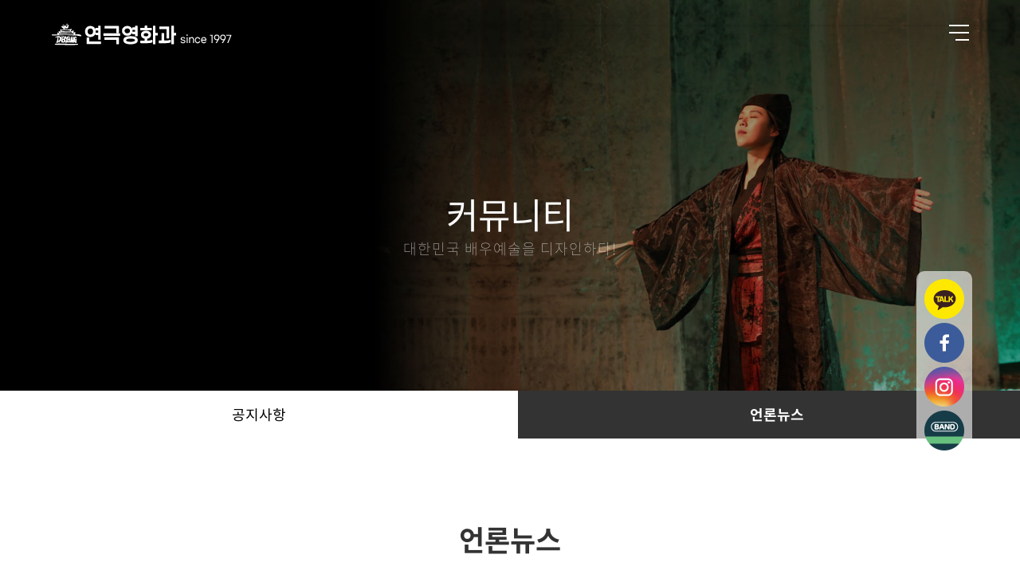

--- FILE ---
content_type: text/html; charset=utf-8
request_url: https://broadcast.tk.ac.kr/bbs/board.php?bo_table=news&wr_id=50
body_size: 40225
content:
<!doctype html>
<html lang="ko">
<head>
<meta charset="utf-8">
<meta http-equiv="X-UA-Compatible" content="IE=edge">
<meta name="viewport" content="width=device-width,initial-scale=1.0,minimum-scale=0,maximum-scale=10,user-scalable=yes">
<meta name="format-detection" content="telephone=no">
<title>대경대 연극영화과 첨단 ‘공연예술’ 환경 구축하고 ‘확장현실’ 공연컨텐츠 제작한다. > 언론뉴스 | 대경대학교 연극영화과</title>
<link rel="stylesheet" href="https://broadcast.tk.ac.kr/theme/basic/css/default.css?ver=191202">
<link rel="stylesheet" href="https://broadcast.tk.ac.kr/js/font-awesome/css/font-awesome.min.css?ver=191202">
<link rel="stylesheet" href="https://broadcast.tk.ac.kr/skin/board/bs_gallery2/style.css?ver=191202">
<link rel="stylesheet" href="https://broadcast.tk.ac.kr/theme/basic/css/base.css?ver=191202">
<!--[if lte IE 8]>
<script src="https://broadcast.tk.ac.kr/js/html5.js"></script>
<![endif]-->
<script>
// 자바스크립트에서 사용하는 전역변수 선언
var g5_url       = "https://broadcast.tk.ac.kr";
var g5_bbs_url   = "https://broadcast.tk.ac.kr/bbs";
var g5_is_member = "";
var g5_is_admin  = "";
var g5_is_mobile = "";
var g5_bo_table  = "news";
var g5_sca       = "";
var g5_editor    = "cheditor5";
var g5_cookie_domain = "";
</script>

<script src="https://broadcast.tk.ac.kr/js/jquery-1.12.4.min.js?ver=191202"></script>
<script src="https://broadcast.tk.ac.kr/js/jquery-migrate-1.4.1.min.js?ver=191202"></script>
<script src="https://broadcast.tk.ac.kr/js/jquery.menu.js?ver=191202"></script>
<script src="https://broadcast.tk.ac.kr/js/common.js?ver=191202"></script>
<script src="https://broadcast.tk.ac.kr/js/wrest.js?ver=191202"></script>
<script src="https://broadcast.tk.ac.kr/js/placeholders.min.js?ver=191202"></script>
</head>
<body>
<section id="wrap">

	<!-- 상단 시작 { -->
<!--div id="hd"-->
	<h1 id="hd_h1">대경대 연극영화과 첨단 ‘공연예술’ 환경 구축하고 ‘확장현실’ 공연컨텐츠 제작한다. > 언론뉴스</h1>
	<div id="skip_to_container"><a href="#container">본문 바로가기</a></div>

	

<script>
/*DESK메뉴*/
$(document).ready(function () {
	$("ul.d_menu li:has(ul)").hover(function () {
		$(this).find("ul").stop().slideDown("fast");
	}, function () {
		$(this).find("ul").stop().slideUp("fast");
	}
)

	$("ul.d_menu > li").hover(function () {
		$(this).addClass('current');
	}, function () {
		$(this).removeClass('current');
	});
	$("ul.d_menu li a:has(ul)").addClass('with-child');
});

$(function() {
	$(window).scroll(function() {
		var scroll = $(window).scrollTop() + 70;     
	
		if ($(window).scrollTop() > 70) {
			$('header').addClass("navScroll");
		} else if ($(window).scrollTop() < 70 ) {
			$('header').removeClass("navScroll");
		}
	});
});

$(document).ready(function  () {
	$(".place_wrap > ul > li > a").click(function  () {
		$(this).siblings().slideToggle();
		return false;
	});
	$(".place_wrap > ul > li").on("mouseleave",function  () {
		$(this).find(".place-2dep").hide();
	});
});
</script>

<header>
	<nav>
		<div class="logo"><a href="/"><img src="/images/common/logo.png" alt="로고" class="logo_w"><img src="/images/common/logo_b.png" alt="로고" class="logo_b"></a></div>
		<ul class="d_menu">
			<li class="d_m_menu"><a href="/sub/intro01.php">학과소개</a>
				<ul style="display: none;">
					<li><a href="/sub/intro01.php">연극영화과 소개</a></li>
					<li><a href="/sub/intro02.php">학과 특징</a></li>
					<li><a href="/sub/intro03.php">학과 비전</a></li>
					<li><a href="/bbs/board.php?bo_table=professor1">교수소개</a></li>
					<li><a href="/bbs/board.php?bo_table=interview">학과를 빛낸 동문</a></li>
					<li><a href="/sub/intro04.php">수상실적 및 공연활동</a></li>
				</ul>
			</li>
			<li class="d_m_menu"><a href="/sub/major01.php">교과과정</a>
				<ul>
					<li><a href="/sub/major01.php">교육과정 안내</a></li>
					<li><a href="/sub/major02.php">전공소개</a></li>
					<li><a href="/sub/major03.php">교과과정</a></li>
				</ul>
			</li>
			<li class="d_m_menu"><a href="/sub/ipsi01.php">입학상담</a>
				<ul>
					<li><a href="/sub/ipsi01.php">입학안내</a></li>
					<li><a href="/bbs/board.php?bo_table=ipsi2">입학상담</a></li>
				</ul>
			</li>
			<li class="d_m_menu"><a href="/bbs/board.php?bo_table=gallery01">공연활동</a>
				<ul>
					<li><a href="/bbs/board.php?bo_table=gallery01">학과활동</a></li>
					<li><a href="/bbs/board.php?bo_table=poster">공연 작품</a></li>
					<li><a href="/bbs/board.php?bo_table=gallery02">공연 사진</a></li>
					<li><a href="/bbs/board.php?bo_table=schedule">공연 일정</a></li>
					<li><a href="/bbs/board.php?bo_table=movie01">공연 동영상</a></li>
					<li><a href="/bbs/board.php?bo_table=movie02">역대 공연 연보</a></li>
				</ul>
			</li>
			<li class="d_m_menu"><a href="/bbs/board.php?bo_table=notice01">커뮤니티</a>
				<ul>
					<li><a href="/bbs/board.php?bo_table=notice01">공지사항</a></li>
					<li><a href="/bbs/board.php?bo_table=news">언론뉴스</a></li>
				</ul>
			</li>
		</ul>
	</nav>
	
	

	<!--모바일메뉴-->
	<div class="sidenav">
			<div class="side_menu">

				<div class="burger_box">
					<div class="menu-icon-container">
						<div class="menu-icon js-menu_toggle closed">
							<span class="menu-icon_box">
								<span class="menu-icon_line menu-icon_line--1"></span>
								<span class="menu-icon_line menu-icon_line--2"></span>
								<span class="menu-icon_line menu-icon_line--3"></span>
							</span>
						</div>
					</div>
				</div>

				<div class="container">
					<div class="sd_menu">
						<ul>
								<li class="its-parent"><span>학과소개</span>
									<ul class="sd_smenu">
										<li><a href="/sub/intro01.php">연극영화과 소개</a></li>
										<li><a href="/sub/intro02.php">학과 특징</a></li>
										<li><a href="/sub/intro03.php">학과 비전</a></li>
										<li><a href="/bbs/board.php?bo_table=professor1">교수소개</a></li>
										<li><a href="/bbs/board.php?bo_table=interview">학과를 빛낸 동문</a></li>
										<li><a href="/sub/intro04.php">수상실적 및 공연활동</a></li>
									</ul>
								</li>
								<li class="its-parent"><span>교과과정</span>
									<ul class="sd_smenu">
										<li><a href="/sub/major01.php">교육과정 안내</a></li>
										<li><a href="/sub/major02.php">전공소개</a></li>
										<li><a href="/sub/major03.php">교과과정</a></li>
									</ul>
								</li>
								<li class="its-parent"><span>입학상담</span>
									<ul class="sd_smenu">
										<li><a href="/sub/ipsi01.php">입학안내</a></li>
										<li><a href="/bbs/board.php?bo_table=ipsi2">입학상담</a></li>
									</ul>
								</li>
								<li class="its-parent"><span>공연활동</span>
									<ul class="sd_smenu">
										<li><a href="/bbs/board.php?bo_table=gallery01">학과활동</a></li>
										<li><a href="/bbs/board.php?bo_table=poster">공연 작품</a></li>
										<li><a href="/bbs/board.php?bo_table=gallery02">공연 사진</a></li>
										<li><a href="/bbs/board.php?bo_table=schedule">공연 일정</a></li>
										<li><a href="/bbs/board.php?bo_table=movie01">공연 동영상</a></li>
										<li><a href="/bbs/board.php?bo_table=movie02">역대 공연 연보</a></li>
									</ul>
								</li>
								<li class="its-parent"><span>커뮤니티</span>
									<ul class="sd_smenu">
										<li><a href="/bbs/board.php?bo_table=notice01">공지사항</a></li>
										<li><a href="/bbs/board.php?bo_table=news">언론뉴스</a></li>
									</ul>
								</li>
							</ul>
							
					</div>
					
					<div class="menu_cs">
						
						 
					</div>
				</div>
			</div>
		</div>

		<script>
			$(function(){
				$(".sd_menu span").click(function(){
					//$(".sd_menu span").removeClass('active');
					$(".sd_menu span").not(this).removeClass('active');
					$(this).toggleClass('active');
					$(".sd_menu .sd_smenu").slideUp();

					if(!$(this).next().is(":visible"))
						{
						//$('body').css('overflow', 'hidden');
						$(this).next().slideDown(200);
					}else{
						//$('body').css('overflow', 'auto');
						$(this).next().slideUp(200);
					}
				})
			})


		/*모바일메뉴*/
		$(document).on('click', '.js-menu_toggle.closed', function (e) {
			$(this).removeClass('closed').addClass('opened');
			$('.sidenav').addClass('sideOpen');
			$('body').css('overflow', 'hidden');
		});

		$(document).on('click', '.js-menu_toggle.opened', function (e) {
			$(this).removeClass('opened').addClass('closed');
			$('.sidenav').removeClass('sideOpen');
			$('body').css('overflow', 'auto');
		});
		</script>	<!--모바일메뉴-->
</header>
<!--/div-->
<!-- } 상단 끝 -->

	<!-- 서브 비주얼 -->

<section class="bg-05" id="sub-visual">
	<!-- 서브비쥬얼 타이틀 -->
	<div class="top_tit">
		<h2>
		커뮤니티
					</h2>
		<p>대한민국 배우예술을 디자인하다!</p>
	</div>
	<!-- 현재 위치 -->
	<section class="place top-bar">
		<div class="place_wrap">
			<ul class="place_con">
				<li class="home">홈</li>
				<li class="place1">
					<a href="">박람회소개</a>
					<ul class="place-2dep">
						<li><a href=""></a></li>
					</ul>
				</li>
						<li class="place2"><a href=""></a>
					<ul class="place-2dep w2" style="display: none;">
						<li class=""><a href="/bbs/board.php?bo_table=notice01"><span>공지사항</span></a></li>
						<li class="on"><a href="/bbs/board.php?bo_table=news"><span>언론뉴스</span></a></li>
					</ul>
				</li>
					</ul>
		</div>
	</section>

</section>
<!--//서브 비주얼 -->



<section class="sub_container">

<p class="sub_tit">
	 언론뉴스
	</p>
	<style>
	/* 티켓예약버튼 */

	.ont_plus {position: fixed; position: fixed; right: 0px; top: 20%; transform: translateY(-50%); z-index: 9999;}
	.ont_plus > a + a .onTicket {margin-top: 25px;}

	.onTicket {width: 192px; height: 189px; position: relative;}
	.onTicket .back {position: absolute; right: 0; top: 0; background-image: url(//tk.ac.kr/img/ticket_circle_2.png); background-repeat: no-repeat; background-size: contain; background-position: center; width: 100%; height: 100%; border-radius: 1000px;}
	.onTicket .circle {text-align: center; position: absolute; top: 50%; left: 50%; transform: translate(-50%,-50%); width: 150px; height: 150px; border-radius: 1000px; background: #ef7b62; display: flex; align-items: center; justify-content: center; flex-direction: column; color: #fff; line-height: calc(20/16); font-family: var(--gmarket); font-weight: 500; font-size: 16px; transition: background .4s;}
	.onTicket .circle dd {margin-top: 12px; margin-inline-start:0;}


	.ont_plus > a + a .onTicket .circle {background: #ef7b62;}
	.ont_plus > a + a .onTicket .back {position: absolute; right: 0; top: 0; background-image: url(//tk.ac.kr/img/ticket_circle_2.png); background-repeat: no-repeat; background-size: contain; background-position: center; width: 100%; height: 100%; border-radius: 1000px;}

	.onTicket:hover .circle {background: #7a2187;}
	.ont_plus > a + a .onTicket:hover .circle {background: #7a2187;}

	.ont_plus.eng .onTicket .circle {font-size: 14px;}


	@media screen and (max-width:1280px) {
		.ont_plus {right: 30px;}
		.onTicket {width: 150px; height: 137px;}
		.onTicket .circle {width: 108px; height: 108px; font-size: 14px;}
		.onTicket .circle dt img {width: 24px;}
		.onTicket .circle dd {margin-top: 5px;}

		.ont_plus.eng .onTicket .circle {font-size: 12px;}
	}

	@media screen and (max-width:768px) {
		.ont_plus {right: 5%;}
		.onTicket {width: 125px; height: 122px;}
		.onTicket .circle {width: 90px; height: 90px; font-size: 12px;}
		.onTicket .circle dt img {width: 20px;}
		.onTicket .circle dd {margin-top: 2.5px;}

		.ont_plus.eng .onTicket .circle {font-size: 10px;}
	}
</style>


<!--div class="ont_plus">
	<a href="https://dkuway.com/ebook/" target="_blank">
		<div class="onTicket">
			<div class="back" style="transform: rotate(47.3584deg);"></div>
			<div class="circle">
				<dl>
					<dt><img src="//tk.ac.kr/img/ticket_icon.png" alt=""></dt>
					<dd>2024학년도<br>모집요강</dd>
				</dl>
			</div>
		</div>
	</a>
</div-->



<script>
	$(window).scroll(function(){
		let yOffset = window.pageYOffset;
		let calc = yOffset / ($('body').outerHeight() - $(window).outerHeight());

		$('.onTicket .back').css({
			'transform' : `rotate(${calc*360}deg)`
		});

	});
</script>

<style>
.sns_links{position:fixed;display: block !important; right: 60px; top: 340px; background: rgba(255,255,255,0.6 ); z-index: 1000; padding: 10px; border-radius:10px;}
.sns_links img {max-width:50px;}
@media all and (max-width:976px) {
.sns_links {top:80px; right:;10px}
.sns_links img {max-width:30px;}
}
@media all and (max-width:747px) {
.sns_links {display:none !important;}
}
</style>

<div class="sns_links">
	<ul>
		<li><a href="https://open.kakao.com/o/s1l3h6le" title="카카오톡상담 바로가기 새창" target="_blank"><img src="/images/common/sns_kko.png"></a></li>
		<li><a href="https://www.facebook.com/broadcast.tk.ac.kr" title="페이스북 바로가기 새창" target="_blank"><img src="/images/common/sns_face.png"></a></li>
		<li><a href="https://instagram.com/dkutheatre" title="인스타그램 바로가기 새창" target="_blank"><img src="/images/common/sns_insta.png"></a></li>
		<li><a href="https://band.us/@broadcast" title="네이버밴드 바로가기 새창" target="_blank"><img src="/images/common/sns_band.png"></a></li>
	</ul>
</div>
	<!-- Content --
	<section id="content">

		<!-- sub Content --
		<section id="sub"-->


<script src="https://broadcast.tk.ac.kr/js/viewimageresize.js"></script>

<!-- video-js -->
<link href="https://broadcast.tk.ac.kr/skin/board/bs_gallery2/video-js/video-js.css" rel="stylesheet">
<script src="https://broadcast.tk.ac.kr/skin/board/bs_gallery2/video-js/video.js"></script>
<script>
  videojs.options.flash.swf = "https://broadcast.tk.ac.kr/skin/board/bs_gallery2/video-js/video-js.swf";
</script>

<!-- 게시물 읽기 시작 { -->

<article id="bo_v" style="width:100%">
    <!--header-->
		<h2 id="bo_v_title">
						<span class="bo_v_tit">
				대경대 연극영화과 첨단 ‘공연예술’ 환경 구축하고 ‘확장현실’ 공연컨텐츠 제작한다.			</span>
		</h2>
		
		<section id="bo_v_info">
			<h2>페이지 정보</h2>
			
						
			<!--
			<span class="sound_only">작성자</span>
			<strong><i class="fa fa-user-o" aria-hidden="true"></i> <span class="sv_member">연극영화과</span></strong>

			<span class="sound_only">댓글</span>
			<strong><a href="#bo_vc"> <i class="fa fa-commenting-o" aria-hidden="true"></i> 0건</a></strong>

			<span class="sound_only">조회</span>
			<strong><i class="fa fa-eye" aria-hidden="true"></i> 1,547회</strong>

			<span class="sound_only">작성일</span>
			<i class="fa fa-clock-o" aria-hidden="true"></i> 2022.08.09 pm18:34</strong>
			-->
		</section>
		
	<!--/header-->

    <section id="bo_v_atc">
        <h2 id="bo_v_atc_title">본문</h2>

        <div id="bo_v_img">
<a href="https://broadcast.tk.ac.kr/bbs/view_image.php?bo_table=news&amp;fn=3530186246_H69APCsY_c960d20e56fe8518c72fadcef7d862ec13e68f2d.jpg" target="_blank" class="view_image"><img src="https://broadcast.tk.ac.kr/data/file/news/thumb-3530186246_H69APCsY_c960d20e56fe8518c72fadcef7d862ec13e68f2d_600x450.jpg" alt=""/></a></div>
		<!-- video start -->
		<!-- youtube -->
		
		<!-- vimeo -->
		
		<!-- source code -->
		
		<!-- 링크 동영상 video-js로 실행 -->
		
		<!-- 업로드 동영상 video-js로 실행 -->
		
		<!-- video end -->

        <!-- 본문 내용 시작 { -->
        <div id="bo_v_con"><p><br /></p>
<p> </p>
<p style="line-height:175%;"><span style="font-family:'한컴돋움';font-size:11pt;">대경대 연극영화과가 연기</span><span lang="en-us" style="font-family:'한컴돋움';letter-spacing:0pt;font-size:11pt;" xml:lang="en-us">, </span><span style="font-family:'한컴돋움';font-size:11pt;">공연실습실 리모델링 공사를 마치고 실습자 중심의 공연예술환경을 마련하게 된다고 </span><span lang="en-us" style="font-family:'한컴돋움';letter-spacing:0pt;font-size:11pt;" xml:lang="en-us">9</span><span style="font-family:'한컴돋움';font-size:11pt;">일 밝혔다</span><span lang="en-us" style="font-family:'한컴돋움';letter-spacing:0pt;font-size:11pt;" xml:lang="en-us">. </span><span style="font-family:'한컴돋움';font-size:11pt;">학과측은</span><span lang="en-us" style="font-family:'한컴돋움';letter-spacing:0pt;font-size:11pt;" xml:lang="en-us">“ </span><span style="font-family:'한컴돋움';font-size:11pt;">실습자 중심의 공연예술환경은 연극과 연기 전공자들이 실습실에서 다양한 공연워크숍과 드라마</span><span lang="en-us" style="font-family:'한컴돋움';letter-spacing:0pt;font-size:11pt;" xml:lang="en-us">, </span><span style="font-family:'한컴돋움';font-size:11pt;">방송 연기를 전문화 할 수 있는 융복합 최첨단 환경</span><span lang="en-us" style="font-family:'한컴돋움';letter-spacing:0pt;font-size:11pt;" xml:lang="en-us">”</span><span style="font-family:'한컴돋움';font-size:11pt;">이라는 설명이다</span><span lang="en-us" style="font-family:'한컴돋움';letter-spacing:0pt;font-size:11pt;" xml:lang="en-us">. </span></p>
<p style="line-height:175%;font-size:11pt;"> </p>
<p> </p>
<p style="line-height:175%;"><span style="font-family:'한컴돋움';font-size:11pt;">이번 리모델링 환경으로 연극영화과는 </span><span style="font-family:'한컴돋움';letter-spacing:0pt;font-size:11pt;">▲</span><span style="font-family:'한컴돋움';font-size:11pt;">소극장 </span><span style="font-family:'한컴돋움';letter-spacing:0pt;font-size:11pt;">▲ </span><span style="font-family:'한컴돋움';font-size:11pt;">연기전공 및 융복합 공연 대형 실습 플로워실 </span><span lang="en-us" style="font-family:'한컴돋움';letter-spacing:0pt;font-size:11pt;" xml:lang="en-us">2</span><span style="font-family:'한컴돋움';font-size:11pt;">개</span><span style="font-family:'한컴돋움';letter-spacing:0pt;font-size:11pt;">▲ </span><span style="font-family:'한컴돋움';font-size:11pt;">촬영 및 강의 스튜디오</span><span style="font-family:'한컴돋움';letter-spacing:0pt;font-size:11pt;">▲ </span><span style="font-family:'한컴돋움';font-size:11pt;">분장실</span><span style="font-family:'한컴돋움';letter-spacing:0pt;font-size:11pt;">▲ </span><span style="font-family:'한컴돋움';font-size:11pt;">소품의상 제작실 </span><span style="font-family:'한컴돋움';letter-spacing:0pt;font-size:11pt;">▲ </span><span style="font-family:'한컴돋움';font-size:11pt;">촬영장비실의 환경을 구축하고 기존 </span><span style="font-family:'한컴돋움';letter-spacing:0pt;font-size:11pt;">▲</span><span style="font-family:'한컴돋움';font-size:11pt;">대공연장 </span><span style="font-family:'한컴돋움';letter-spacing:0pt;font-size:11pt;">▲ </span><span style="font-family:'한컴돋움';font-size:11pt;">무대제작실을 포함해 배우와 공연예술전문인을 집중 양성할 수 있는 학과환경을 마련하게 되었다</span><span lang="en-us" style="font-family:'한컴돋움';letter-spacing:0pt;font-size:11pt;" xml:lang="en-us">. </span><span style="font-family:'한컴돋움';font-size:11pt;">소극장에는 공연 워크숍과 공연작품들이 생산적으로 무대화 될 수 있도록 첨단조명과 음향장비들이 들어서게 된다</span><span lang="en-us" style="font-family:'한컴돋움';letter-spacing:0pt;font-size:11pt;" xml:lang="en-us">.</span></p>
<p style="line-height:175%;font-size:11pt;"> </p>
<p> </p>
<p style="line-height:175%;"><span style="font-family:'한컴돋움';font-weight:bold;font-size:11pt;">대경대 연극영화과는 올해 학과개설 </span><span lang="en-us" style="font-family:'한컴돋움';letter-spacing:0pt;font-weight:bold;font-size:11pt;" xml:lang="en-us">27</span><span style="font-family:'한컴돋움';font-weight:bold;font-size:11pt;">년이 되는 연극</span><span lang="en-us" style="font-family:'한컴돋움';letter-spacing:0pt;font-weight:bold;font-size:11pt;" xml:lang="en-us">· </span><span style="font-family:'한컴돋움';font-weight:bold;font-size:11pt;">공연예술분야 전통 있는 학과로 배우양성을 목표로 하는 공연에술사관학교로 대구에서 활동하는 </span><span lang="en-us" style="font-family:'한컴돋움';letter-spacing:0pt;font-weight:bold;font-size:11pt;" xml:lang="en-us">60%</span><span style="font-family:'한컴돋움';font-weight:bold;font-size:11pt;">가량이 대경대학교 연극영화과 출신이다</span><span lang="en-us" style="font-family:'한컴돋움';letter-spacing:0pt;font-weight:bold;font-size:11pt;" xml:lang="en-us">. </span><span style="font-family:'한컴돋움';font-weight:bold;font-size:11pt;">전국적으로 연출</span><span lang="en-us" style="font-family:'한컴돋움';letter-spacing:0pt;font-weight:bold;font-size:11pt;" xml:lang="en-us">, </span><span style="font-family:'한컴돋움';font-weight:bold;font-size:11pt;">연기</span><span lang="en-us" style="font-family:'한컴돋움';letter-spacing:0pt;font-weight:bold;font-size:11pt;" xml:lang="en-us">, </span><span style="font-family:'한컴돋움';font-weight:bold;font-size:11pt;">뮤지컬</span><span lang="en-us" style="font-family:'한컴돋움';letter-spacing:0pt;font-weight:bold;font-size:11pt;" xml:lang="en-us">, </span><span style="font-family:'한컴돋움';font-weight:bold;font-size:11pt;">방송 분야에서 활동하고 있다</span><span lang="en-us" style="font-family:'한컴돋움';letter-spacing:0pt;font-weight:bold;font-size:11pt;" xml:lang="en-us">. </span><span style="font-family:'한컴돋움';font-weight:bold;font-size:11pt;">지난해 부터는 남양주 캠퍼스에서 본교체제로 전환되어 학과가 운영되어도 지원자 선호도가 매우 높다</span><span lang="en-us" style="font-family:'한컴돋움';letter-spacing:0pt;font-weight:bold;font-size:11pt;" xml:lang="en-us">. </span><span style="font-family:'한컴돋움';font-weight:bold;font-size:11pt;">남양주 캠퍼스에는 대경대 뮤지컬과가 </span><span lang="en-us" style="font-family:'한컴돋움';letter-spacing:0pt;font-weight:bold;font-size:11pt;" xml:lang="en-us">K-</span><span style="font-family:'한컴돋움';font-weight:bold;font-size:11pt;">연극영화뮤지컬과로 개설되어 있다</span><span lang="en-us" style="font-family:'한컴돋움';letter-spacing:0pt;font-weight:bold;font-size:11pt;" xml:lang="en-us">. </span><span style="font-family:'한컴돋움';font-weight:bold;font-size:11pt;">대경대 연극영화과는 </span><span lang="en-us" style="font-family:'한컴돋움';letter-spacing:0pt;font-weight:bold;font-size:11pt;" xml:lang="en-us">2-3</span><span style="font-family:'한컴돋움';font-weight:bold;font-size:11pt;">년제 동일게열 전국 학과 경쟁력 만족도 순위 </span><span lang="en-us" style="font-family:'한컴돋움';letter-spacing:0pt;font-weight:bold;font-size:11pt;" xml:lang="en-us">10 </span><span style="font-family:'한컴돋움';font-weight:bold;font-size:11pt;">권으로 알려져 있다</span><span lang="en-us" style="font-family:'한컴돋움';letter-spacing:0pt;font-weight:bold;font-size:11pt;" xml:lang="en-us">.  </span><span lang="en-us" style="font-size:11pt;" xml:lang="en-us"></span></p>
<p style="line-height:175%;font-size:11pt;"> </p>
<p> </p>
<p style="line-height:175%;"><span style="font-family:'한컴돋움';font-size:11pt;">김건표 교수</span><span lang="en-us" style="font-family:'한컴돋움';letter-spacing:0pt;font-size:11pt;" xml:lang="en-us">(</span><span style="font-family:'한컴돋움';font-size:11pt;">학과장</span><span lang="en-us" style="font-family:'한컴돋움';letter-spacing:0pt;font-size:11pt;" xml:lang="en-us">)</span><span style="font-family:'한컴돋움';font-size:11pt;">는 </span><span lang="en-us" style="font-family:'한컴돋움';letter-spacing:0pt;font-size:11pt;" xml:lang="en-us">“ </span><span style="font-family:'한컴돋움';font-size:11pt;">앞으로 지역에서는 대구국립뮤지컬콤플렉스를 조성하고 있고 대구문화재단을 비롯한 재단들이 연극과 공연 분야의 다양한 지원프로그램으로 대구만큼 공연예술이 활성화 되어 있는 도시가 없다</span><span lang="en-us" style="font-family:'한컴돋움';letter-spacing:0pt;font-size:11pt;" xml:lang="en-us">. </span><span style="font-family:'한컴돋움';font-size:11pt;">그만큼 지자체는 </span><span lang="en-us" style="font-family:'한컴돋움';letter-spacing:0pt;font-size:11pt;" xml:lang="en-us">‘</span><span style="font-family:'한컴돋움';font-size:11pt;">공연도시</span><span lang="en-us" style="font-family:'한컴돋움';letter-spacing:0pt;font-size:11pt;" xml:lang="en-us">’</span><span style="font-family:'한컴돋움';font-size:11pt;">로</span><span lang="en-us" style="font-family:'한컴돋움';letter-spacing:0pt;font-size:11pt;" xml:lang="en-us">, </span><span style="font-family:'한컴돋움';font-size:11pt;">대명동을 중심으로는 연극 중심의 도시로 정착되어 있기 때문에 전공자들이 지역으로 몰려 경쟁력을 키우려는 역선택이 일어나고 있기 때문에 서울과 경기 등 전국적인 지원자들이 늘고</span><span lang="en-us" style="font-family:'한컴돋움';letter-spacing:0pt;font-size:11pt;" xml:lang="en-us">” </span><span style="font-family:'한컴돋움';font-size:11pt;">있다고 설명했다</span><span lang="en-us" style="font-family:'한컴돋움';letter-spacing:0pt;font-size:11pt;" xml:lang="en-us">. </span></p>
<p style="line-height:175%;font-size:11pt;"> </p>
<p> </p>
<p style="line-height:175%;"><span style="font-family:'한컴돋움';font-size:11pt;">대경대 연극영화과는 전통 있는 학과 답게 전공대학들이 겨루는 연극</span><span lang="en-us" style="font-family:'한컴돋움';letter-spacing:0pt;font-size:11pt;" xml:lang="en-us">,</span><span style="font-family:'한컴돋움';font-size:11pt;">뮤지컬 분야에서 연기상</span><span lang="en-us" style="font-family:'한컴돋움';letter-spacing:0pt;font-size:11pt;" xml:lang="en-us">, </span><span style="font-family:'한컴돋움';font-size:11pt;">작품상</span><span lang="en-us" style="font-family:'한컴돋움';letter-spacing:0pt;font-size:11pt;" xml:lang="en-us">, </span><span style="font-family:'한컴돋움';font-size:11pt;">대상 등 </span><span lang="en-us" style="font-family:'한컴돋움';letter-spacing:0pt;font-size:11pt;" xml:lang="en-us">20</span><span style="font-family:'한컴돋움';font-size:11pt;">차례 이상 최다 수상을 했으며 졸업 할 때까지 연극공연제작 참여를 학기에 </span><span lang="en-us" style="font-family:'한컴돋움';letter-spacing:0pt;font-size:11pt;" xml:lang="en-us">12</span><span style="font-family:'한컴돋움';font-size:11pt;">편</span><span lang="en-us" style="font-family:'한컴돋움';letter-spacing:0pt;font-size:11pt;" xml:lang="en-us">, </span><span style="font-family:'한컴돋움';font-size:11pt;">캠퍼스 연극제를 통해 </span><span lang="en-us" style="font-family:'한컴돋움';letter-spacing:0pt;font-size:11pt;" xml:lang="en-us">6</span><span style="font-family:'한컴돋움';font-size:11pt;">편 이상 참여해 전문성을 높이고 전공을 다양화 하고 있고 예술산업체</span><span lang="en-us" style="font-family:'한컴돋움';letter-spacing:0pt;font-size:11pt;" xml:lang="en-us">, </span><span style="font-family:'한컴돋움';font-size:11pt;">공연제작프로덕션과 손잡고 공동으로 공연콘텐츠를 개발하고 있다</span><span lang="en-us" style="font-family:'한컴돋움';letter-spacing:0pt;font-size:11pt;" xml:lang="en-us">.  .</span></p>
<p style="line-height:175%;font-size:11pt;"> </p>
<p> </p>
<p style="line-height:175%;"><span style="font-family:'한컴돋움';font-size:11pt;">한편 연극영화과는 올해 초 외부 방송프로덕션과 합작으로 웹드라마 </span><span lang="en-us" style="font-family:'한컴돋움';letter-spacing:0pt;font-size:11pt;" xml:lang="en-us">2</span><span style="font-family:'한컴돋움';font-size:11pt;">부작을 자체 제작했으며 하반기에는 국내 최고의 영화</span><span lang="en-us" style="font-family:'한컴돋움';letter-spacing:0pt;font-size:11pt;" xml:lang="en-us">, </span><span style="font-family:'한컴돋움';font-size:11pt;">영상 콘텐츠 제작 업체인 </span><span lang="en-us" style="font-family:'한컴돋움';letter-spacing:0pt;font-size:11pt;" xml:lang="en-us">‘</span><span style="font-family:'한컴돋움';font-size:11pt;">인사이트 비주얼</span><span lang="en-us" style="font-family:'한컴돋움';letter-spacing:0pt;font-size:11pt;" xml:lang="en-us">’</span><span style="font-family:'한컴돋움';font-size:11pt;">과 </span><span lang="en-us" style="font-family:'한컴돋움';letter-spacing:0pt;font-size:11pt;" xml:lang="en-us">‘ IOFX’</span><span style="font-family:'한컴돋움';font-size:11pt;">과 손잡고 전공자와 전문가가 참여해 </span><span lang="en-us" style="font-family:'한컴돋움';letter-spacing:0pt;font-size:11pt;" xml:lang="en-us">XR(</span><span style="font-family:'한컴돋움';font-size:11pt;">확장현실</span><span lang="en-us" style="font-family:'한컴돋움';letter-spacing:0pt;font-size:11pt;" xml:lang="en-us">)</span><span style="font-family:'한컴돋움';font-size:11pt;">기반으로 공연콘텐츠를 제작개발한다</span><span lang="en-us" style="font-family:'한컴돋움';letter-spacing:0pt;font-size:11pt;" xml:lang="en-us">. IOFX</span><span style="font-family:'한컴돋움';font-size:11pt;">는 영화 스파이더맨</span><span lang="en-us" style="font-family:'한컴돋움';letter-spacing:0pt;font-size:11pt;" xml:lang="en-us">, </span><span style="font-family:'한컴돋움';font-size:11pt;">신의한수</span><span lang="en-us" style="font-family:'한컴돋움';letter-spacing:0pt;font-size:11pt;" xml:lang="en-us">, </span><span style="font-family:'한컴돋움';font-size:11pt;">드라마 미스터 선사인 등 영화 드라마 공연 분야 </span><span lang="en-us" style="font-family:'한컴돋움';letter-spacing:0pt;font-size:11pt;" xml:lang="en-us">(CG,XR,VR) </span><span style="font-family:'한컴돋움';font-size:11pt;">컨텐츠 제작의 국내 최고의 기술업체다</span><span lang="en-us" style="font-family:'한컴돋움';letter-spacing:0pt;font-size:11pt;" xml:lang="en-us">. </span><span style="font-family:'한컴돋움';font-size:11pt;">배우진 교수</span><span lang="en-us" style="font-family:'한컴돋움';letter-spacing:0pt;font-size:11pt;" xml:lang="en-us">(</span><span style="font-family:'한컴돋움';font-size:11pt;">대경대연극영화과</span><span lang="en-us" style="font-family:'한컴돋움';letter-spacing:0pt;font-size:11pt;" xml:lang="en-us">)</span><span style="font-family:'한컴돋움';font-size:11pt;">는 </span><span lang="en-us" style="font-family:'한컴돋움';letter-spacing:0pt;font-size:11pt;" xml:lang="en-us">“</span><span style="font-family:'한컴돋움';font-size:11pt;">이번 확장현실 공연컨텐츠제작이 전공대학으로는 모범 사례가 될 수 있도록 하겠다</span><span lang="en-us" style="font-family:'한컴돋움';letter-spacing:0pt;font-size:11pt;" xml:lang="en-us">”</span><span style="font-family:'한컴돋움';font-size:11pt;">고 밝혔다</span><span lang="en-us" style="font-family:'한컴돋움';letter-spacing:0pt;font-size:11pt;" xml:lang="en-us">. </span></p>
<p style="line-height:175%;font-size:11pt;"> </p>
<p> </p>
<p style="line-height:175%;"><span lang="en-us" style="font-size:11pt;" xml:lang="en-us"></span></p>
<p> </p>
<div class="hwp_editor_board_content"> </div>
<p> </p>
<p> </p>
<p> </p>
<p> </p></div>
                <!-- } 본문 내용 끝 -->

        

        <!--  추천 비추천 시작 { -->
                <!-- }  추천 비추천 끝 -->
    </section>

    <!--<div id="bo_v_share">
        
            </div>

    -->

    
        <!-- 관련링크 시작 { -->
    <section id="bo_v_link">
        <h2>관련링크</h2>
        <ul>
                    <li>
                <i class="fa fa-link" aria-hidden="true"></i> <a href="https://broadcast.tk.ac.kr/bbs/link.php?bo_table=news&amp;wr_id=50&amp;no=1" target="_blank">
                    
                    <strong>https://news.imaeil.com/page/view/2022080918015500313</strong>
                </a>
                <span class="bo_v_link_cnt">773회 연결</span>
            </li>
                    </ul>
    </section>
    <!-- } 관련링크 끝 -->
    
    <!-- 게시물 상단 버튼 시작 { -->
		<div id="bo_v_top">
			
			<ul class="bo_v_left">
																							</ul>

			<ul class="bo_v_com">
				<li><a href="https://broadcast.tk.ac.kr/bbs/board.php?bo_table=news" class="btn_b01 btn"><div class="sub">목록</div></a></li>
											</ul>

			
				<ul class="bo_v_nb">
					<li class="btn_prv">
													<a href="https://broadcast.tk.ac.kr/bbs/board.php?bo_table=news&amp;wr_id=51">
								<div class="sub">Prev</div>
								<div class="tt">2023년도 대경대 연극영화과 수시1차 연기전공지원자, 작년 대비 상승</div>
								<div class="cc">22.10.17</div>
							</a>
											</li>
					<li class="btn_list">
						<a href="https://broadcast.tk.ac.kr/bbs/board.php?bo_table=news"><div class="sub">List</div></a>
					</li>
					<li class="btn_next">
													<a href="https://broadcast.tk.ac.kr/bbs/board.php?bo_table=news&amp;wr_id=49">
								<div class="sub">Next</div>
								<div class="tt">대경대 연극영화과 제 21회 밀양공연예술축제 대학극전 동상, 우수연기상 수상</div>
								<div class="cc">21.08.25</div>
							</a>
											</li>
				</ul>
			
					</div>
		<!-- } 게시물 상단 버튼 끝 -->

	

</article>
<!-- } 게시판 읽기 끝 -->

<script>

function board_move(href)
{
    window.open(href, "boardmove", "left=50, top=50, width=500, height=550, scrollbars=1");
}
</script>

<script>
$(function() {
    $("a.view_image").click(function() {
        window.open(this.href, "large_image", "location=yes,links=no,toolbar=no,top=10,left=10,width=10,height=10,resizable=yes,scrollbars=no,status=no");
        return false;
    });

    // 추천, 비추천
    $("#good_button, #nogood_button").click(function() {
        var $tx;
        if(this.id == "good_button")
            $tx = $("#bo_v_act_good");
        else
            $tx = $("#bo_v_act_nogood");

        excute_good(this.href, $(this), $tx);
        return false;
    });

    // 이미지 리사이즈
    $("#bo_v_atc").viewimageresize();

    //sns공유
    $(".btn_share").click(function(){
        $("#bo_v_sns").fadeIn();
   
    });

    $(document).mouseup(function (e) {
        var container = $("#bo_v_sns");
        if (!container.is(e.target) && container.has(e.target).length === 0){
        container.css("display","none");
        }	
    });
});

function excute_good(href, $el, $tx)
{
    $.post(
        href,
        { js: "on" },
        function(data) {
            if(data.error) {
                alert(data.error);
                return false;
            }

            if(data.count) {
                $el.find("strong").text(number_format(String(data.count)));
                if($tx.attr("id").search("nogood") > -1) {
                    $tx.text("이 글을 비추천하셨습니다.");
                    $tx.fadeIn(200).delay(2500).fadeOut(200);
                } else {
                    $tx.text("이 글을 추천하셨습니다.");
                    $tx.fadeIn(200).delay(2500).fadeOut(200);
                }
            }
        }, "json"
    );
}
</script>
<!-- } 게시글 읽기 끝 -->
		</section>
		<!--//sub Content -->

	</section>
	<!-- //Content -->
	<style>
.main_link_wrap {width:100%;overflow:hidden;}
.main_link_wrap .main_link {width:50%; float:left; padding:90px 70px;}
.main_link_wrap .main_link h5 {font-size: 20px; color:#fff; font-weight:400;}
.main_link_wrap .main_link h5 a:hover{text-decoration:underline;}
.main_link_wrap .main_link h5 b {font-weight:inherit; font-style: italic;}
.main_link_wrap .main_link .atel {display:inline-block; margin-top:17px; padding:4px 20px; border-radius:5px; background-color:#fff;color: #000;font-size: 13px;}
.main_link_wrap .main_link.link_left {text-align: right; background-position: right; background-image:url('/images/main/link_bg1.png'); background-size:cover;}
.main_link_wrap .main_link.link_right {background-image:url('/images/main/link_bg2.png'); background-size:cover;}
.main_link_wrap .main_link br {display:none;}

@media screen and (max-width: 900px) {
	.main_link_wrap .main_link {word-break: keep-all; padding:60px 40px;}
	.main_link_wrap .main_link.link_left {text-align: left;}
	.main_link_wrap .main_link br {display:block;} 
	.main_link_wrap .main_link h5 {line-height:1.4em;} 
}

@media screen and (max-width: 600px){
	.main_link_wrap .main_link h5 {font-size: 18px;}
}

</style>


<div class="main_link_wrap">
	<div class="main_link link_left">
		<h5><a href="http://naver.me/5U1LXudm" target="_blank">대경대학교 <br>메인캠퍼스</a></h5>
		<a href="tel:053-850-1469" class="atel">053-850-1469</a>
	</div>
	<div class="main_link link_right">
		<h5><a href="http://naver.me/F5byfyim" target="_blank">대경대학교 <br>한류캠퍼스</a></h5>
		<a href="tel:031-8034-8190" class="atel">031-8034-8190</a>
	</div>
</div>	<!-- 하단 시작 { -->
<footer>
	<div class="footer_con">
		<div>
			<a href="tel:031-8034-8190" class="privacy">전화 문의 [031-8034-8190]</a>
							<a href="https://broadcast.tk.ac.kr/bbs/login.php">로그인</a>
					</div>
		<p>©2021 연극영화과. ALL RIGHTS RESERVED.</p>
		<img src="/images/common/logo_f.png" alt="">
	</div>
	
	<style>
.msns_links{ display: block !important; margin:0px auto 40px;/*background: rgba(255,255,255,0.6 );*/ text-align:center;}
.msns_links ul li{display:inline-block; padding:0 5px;}
.msns_links img {max-width:50px;}
@media all and (max-width:976px) {
.msns_links {top:80px; right:;10px}
.msns_links img {max-width:40px;}
}
@media all and (min-width:747px) {
.msns_links {display:none !important;}
}
</style>

<div class="msns_links">
	<ul>
		<li><a href="https://open.kakao.com/o/s1l3h6le" title="카카오톡상담 바로가기 새창" target="_blank"><img src="/images/common/sns_kko.png"></a></li>
		<li><a href="https://www.facebook.com/broadcast.tk.ac.kr" title="페이스북 바로가기 새창" target="_blank"><img src="/images/common/sns_face.png"></a></li>
		<li><a href="https://instagram.com/dkutheatre" title="인스타그램 바로가기 새창" target="_blank"><img src="/images/common/sns_insta.png"></a></li>
		<li><a href="https://band.us/@broadcast" title="네이버밴드 바로가기 새창" target="_blank"><img src="/images/common/sns_band.png"></a></li>
	</ul>
</div>	
	<button type="button" id="top_btn">
		<i class="fa fa-arrow-up" aria-hidden="true"></i><span class="sound_only">상단으로</span>
	</button>
	<script>
	$(function() {
		$("#top_btn").on("click", function() {
			$("html, body").animate({scrollTop:0}, '500');
			return false;
		});
	});
	</script>

</footer>
</section>


<!-- } 하단 끝 -->

<script>
$(function() {
    // 폰트 리사이즈 쿠키있으면 실행
    font_resize("container", get_cookie("ck_font_resize_rmv_class"), get_cookie("ck_font_resize_add_class"));
});
</script>



<!-- ie6,7에서 사이드뷰가 게시판 목록에서 아래 사이드뷰에 가려지는 현상 수정 -->
<!--[if lte IE 7]>
<script>
$(function() {
    var $sv_use = $(".sv_use");
    var count = $sv_use.length;

    $sv_use.each(function() {
        $(this).css("z-index", count);
        $(this).css("position", "relative");
        count = count - 1;
    });
});
</script>
<![endif]-->


</body>
</html>

<!-- 사용스킨 : bs_gallery2 -->


--- FILE ---
content_type: text/css
request_url: https://broadcast.tk.ac.kr/theme/basic/css/base.css?ver=191202
body_size: 26529
content:
@charset "utf-8";

@import url(layout.css);
@import url(main.css);
@import url(sub.css);
@import url(xeicon.min.css);

/* font */
@import url(https://cdn.rawgit.com/theeluwin/NotoSansKR-Hestia/master/stylesheets/NotoSansKR-Hestia.css);
@import url(https://fonts.googleapis.com/earlyaccess/nanumgothic.css);

/*==========================================================================
Base
==========================================================================*/

/*****************************************************************
  Font
*****************************************************************/

@font-face {
  font-family: 'Poppins';
  font-style: normal;
  font-weight: 300;
  src: url('/fonts/poppins-v9-latin-300.eot'); /* IE9 Compat Modes */
  src: local('Poppins Light'), local('Poppins-Light'),
       url('/fonts/poppins-v9-latin-300.eot?#iefix') format('embedded-opentype'), /* IE6-IE8 */
       url('/fonts/poppins-v9-latin-300.woff2') format('woff2'), /* Super Modern Browsers */
       url('/fonts/poppins-v9-latin-300.woff') format('woff'), /* Modern Browsers */
       url('/fonts/poppins-v9-latin-300.ttf') format('truetype'), /* Safari, Android, iOS */
       url('/fonts/poppins-v9-latin-300.svg#Poppins') format('svg'); /* Legacy iOS */
}
/* poppins-regular - latin */
@font-face {
  font-family: 'Poppins';
  font-style: normal;
  font-weight: 400;
  src: url('/fonts/poppins-v9-latin-regular.eot'); /* IE9 Compat Modes */
  src: local('Poppins Regular'), local('Poppins-Regular'),
       url('/fonts/poppins-v9-latin-regular.eot?#iefix') format('embedded-opentype'), /* IE6-IE8 */
       url('/fonts/poppins-v9-latin-regular.woff2') format('woff2'), /* Super Modern Browsers */
       url('/fonts/poppins-v9-latin-regular.woff') format('woff'), /* Modern Browsers */
       url('/fonts/poppins-v9-latin-regular.ttf') format('truetype'), /* Safari, Android, iOS */
       url('/fonts/poppins-v9-latin-regular.svg#Poppins') format('svg'); /* Legacy iOS */
}
/* poppins-500 - latin */
@font-face {
  font-family: 'Poppins';
  font-style: normal;
  font-weight: 500;
  src: url('/fonts/poppins-v9-latin-500.eot'); /* IE9 Compat Modes */
  src: local('Poppins Medium'), local('Poppins-Medium'),
       url('/fonts/poppins-v9-latin-500.eot?#iefix') format('embedded-opentype'), /* IE6-IE8 */
       url('/fonts/poppins-v9-latin-500.woff2') format('woff2'), /* Super Modern Browsers */
       url('/fonts/poppins-v9-latin-500.woff') format('woff'), /* Modern Browsers */
       url('/fonts/poppins-v9-latin-500.ttf') format('truetype'), /* Safari, Android, iOS */
       url('/fonts/poppins-v9-latin-500.svg#Poppins') format('svg'); /* Legacy iOS */
}
/* poppins-600 - latin */
@font-face {
  font-family: 'Poppins';
  font-style: normal;
  font-weight: 600;
  src: url('/fonts/poppins-v9-latin-600.eot'); /* IE9 Compat Modes */
  src: local('Poppins SemiBold'), local('Poppins-SemiBold'),
       url('/fonts/poppins-v9-latin-600.eot?#iefix') format('embedded-opentype'), /* IE6-IE8 */
       url('/fonts/poppins-v9-latin-600.woff2') format('woff2'), /* Super Modern Browsers */
       url('/fonts/poppins-v9-latin-600.woff') format('woff'), /* Modern Browsers */
       url('/fonts/poppins-v9-latin-600.ttf') format('truetype'), /* Safari, Android, iOS */
       url('/fonts/poppins-v9-latin-600.svg#Poppins') format('svg'); /* Legacy iOS */
}
/* poppins-700 - latin */
@font-face {
  font-family: 'Poppins';
  font-style: normal;
  font-weight: 700;
  src: url('/fonts/poppins-v9-latin-700.eot'); /* IE9 Compat Modes */
  src: local('Poppins Bold'), local('Poppins-Bold'),
       url('/fonts/poppins-v9-latin-700.eot?#iefix') format('embedded-opentype'), /* IE6-IE8 */
       url('/fonts/poppins-v9-latin-700.woff2') format('woff2'), /* Super Modern Browsers */
       url('/fonts/poppins-v9-latin-700.woff') format('woff'), /* Modern Browsers */
       url('/fonts/poppins-v9-latin-700.ttf') format('truetype'), /* Safari, Android, iOS */
       url('/fonts/poppins-v9-latin-700.svg#Poppins') format('svg'); /* Legacy iOS */
}
@font-face {
    font-family:'Noto Sans';
    font-style:normal;
    font-weight:100;
    src:local('Noto Sans Thin'), local('NotoSans-Thin'),
    url(/fonts/NotoSans-Thin.eot),
    url(/fonts/NotoSans-Thin.eot?#iefix) format('embedded-opentype'),
    url(/fonts/NotoSans-Thin.woff) format('woff'),
    url(/fonts/NotoSans-Thin.otf) format('opentype');
}
@font-face {
    font-family:'Noto Sans';
    font-style:normal;
    font-weight:300;
    src:local('Noto Sans Light'), local('Noto Sans Light'), local('Noto Sans Light');
    src:url(/fonts/NotoSans-Light.eot);
    src:url(/fonts/NotoSans-Light.eot?#iefix) format('embedded-opentype'),
		url(/fonts/NotoSans-Light.woff) format('woff'),
		url(/fonts/NotoSans-Light.otf) format('truetype');
}
@font-face {
    font-family:'Noto Sans';
    font-style:normal;
    font-weight:350;
    src:local('Noto Sans DemiLight'), local('NotoSans-DemiLight'),
    url(/fonts/NotoSans-DemiLight.eot),
    url(/fonts/NotoSans-DemiLight.eot?#iefix) format('embedded-opentype'),
		url(/fonts/NotoSans-DemiLight.woff) format('woff'),
		url(/fonts/NotoSans-DemiLight.otf) format('opentype');
}
@font-face {
    font-family:'Noto Sans';
    font-style:normal;
    font-weight:400;
    src:local('Noto Sans Regular'), local('Noto Sans Regular'), local('Noto Sans Regular');
    src:url(/fonts/NotoSans-Regular.eot);
    src:url(/fonts/NotoSans-Regular.eot?#iefix) format('embedded-opentype'),
		url(/fonts/NotoSans-Regular.woff) format('woff'),
		url(/fonts/NotoSans-Regular.otf) format('truetype');
}
@font-face {
	font-family:'Noto Sans';
	font-style:normal;
	font-weight:500;
	src:local('Noto Sans Medium'), local('Noto Sans Medium'), local('Noto Sans Medium');
	src:url(/fonts/NotoSans-Medium.eot);
	src:url(/fonts/NotoSans-Medium.eot?#iefix) format('embedded-opentype'),
		url(/fonts/NotoSans-Medium.woff) format('woff'),
		url(/fonts/NotoSans-Medium.otf) format('truetype');
}
@font-face {
	font-family:'Noto Sans';
	font-style:normal;
	font-weight:700;
	src:local('Noto Sans Bold'), local('Noto Sans Bold'), local('Noto Sans Bold');
	src:url(/fonts/NotoSans-Bold.eot);
	src:url(/fonts/NotoSans-Bold.eot?#iefix) format('embedded-opentype'),
		url(/fonts/NotoSans-Bold.woff) format('woff'),
		url(/fonts/NotoSans-Bold.otf) format('truetype');
}
@font-face {  
	font-family: 'Roboto';  
	font-style: normal;  
	font-weight: 100;
	src: url(/fonts/Roboto-Thin.woff2) format('woff2'),
		 url(/fonts/Roboto-Thin.woff) format('woff'),
		 url(/fonts/Roboto-Thin.otf) format('opentype');
}
@font-face {  
	font-family: 'Roboto'; 
	font-style: normal;  
	font-weight: 300;
	src: url(/fonts/Roboto-Light.woff2) format('woff2'),
		 url(/fonts/Roboto-Light.woff) format('woff'),
		 url(/fonts/Roboto-Light.otf) format('opentype');
}
@font-face {   
	font-family: 'Roboto';   
	font-style: normal;   
	font-weight: 400;
	src: url(/fonts/Roboto-Regular.woff2) format('woff2'),
		 url(/fonts/Roboto-Regular.woff) format('woff'),
		 url(/fonts/Roboto-Regular.otf) format('opentype'); 
}
@font-face {   
	font-family: 'Roboto';   
	font-style: normal;   
	font-weight: 500;
	src: url(/fonts/Roboto-Medium.woff2) format('woff2'),
		 url(/fonts/Roboto-Medium.woff) format('woff'),
		 url(/fonts/Roboto-Medium.otf) format('opentype'); 
}
@font-face {   
	font-family: 'Roboto';   
	font-style: normal;   
	font-weight: 700;
	src: url(/fonts/Roboto-Bold.woff2) format('woff2'),
		 url(/fonts/Roboto-Bold.woff) format('woff'),
		 url(/fonts/Roboto-Bold.otf) format('opentype'); 
}

/* �߰� 2021.07.*/

*, html {box-sizing: border-box; -webkit-box-sizing: border-box; -moz-box-sizing: border-box; } 
*, *:before, *:after {box-sizing: border-box;-webkit-box-sizing: border-box; -moz-box-sizing: border-box;}

html, body, div, p, span, strong, b, em, iframe, pre, h1, h2, h3, h4, h5, h6, img, dl, dt, dd, fieldset, form, legend, label, table, caption, thead, tbody, tfoot, tr, th, td, ul, ol, li, a, input, select, textarea {margin: 0;padding: 0; border:none; }
article, aside, details, figcaption, figure, footer, hgroup, menu, header, section { display: block; padding:0;margin:0;}  /* nav ���� */
body {line-height:1.5; letter-spacing: -.01em; color:#333; font-family:'Noto Sans', "��������", NanumGothic, "Nanum Gothic","����", Dotum, Arial, sans-serif; word-break:keep-all;   -webkit-text-size-adjust: none; text-size-adjust: none;-o-text-size-adjust: none;} 
button {font-family:'Noto Sans', "��������", NanumGothic, "Nanum Gothic","����", Dotum, Arial, sans-serif;  -webkit-appearance: none; -moz-appearance: none; appearance: none; cursor:pointer;}
button, select, input, button, textarea,pre  {font-family:'Noto Sans', "��������", NanumGothic, "Nanum Gothic","����", Dotum, Arial, sans-serif;}

ul,li,ol,dl,dd,dt{list-style:none;word-break:keep-all;line-height:1.5;}
em, address {font-style: normal;}
caption {overflow: hidden;width: 0;height: 0;font-size: 0; line-height: 0;}
table{margin:0px;border-collapse:collapse;border-spacing: 0;}
td,th{-ms-word-break:keep-all;word-break:keep-all;vertical-align: middle;}

img{border:0;line-height:0; max-width:100%;}
input[type='text'] , textarea, button, select {-webkit-border-radius: 0;}
textarea, button, select {-webkit-appearance: none; -webkit-border-radius: 0;}

a:link, a:visited{text-decoration:none;color:inherit}
a:active, a:hover{color:inherit;text-decoration:none;}
a img, input.type-image {border:none;}
strong{font-weight:500}

form{margin:0; padding:0}
input.type-text, textarea {border:1px solid #ddd;background:#fff;padding:1px;}
input[type=button] {cursor: pointer;}
select{border:1px solid #ddd;padding:1px}

input:focus, button:focus {outline: none; background:none;}
input:-internal-autofill-selected, button:-internal-autofill-selected {background-color:#fff !important;}

/* default.css �� */


/*body {font-size:9pt; margin:0;}*/
table {border-collapse:collapse;}

a:link {color:inherit; text-decoration:none;}
a:visited {color:inherit; text-decoration:none;}
a:active {color:inherit; text-decoration:none;}
a:hover {color:inherit; text-decoration:none;}

/* �ӽû���
*,
*:after,
*:before {	margin: 0;	padding: 0; -webkit-box-sizing: border-box;  -moz-box-sizing: border-box;	box-sizing: border-box;}
*/

/* word-break: break-all; word-wrap: break-word; */
/* �ӽû���
html, body,div,dl,dt,dd,ul,ol,li,pre,code,form,fieldset,legend,textarea,p,blockquote,p,iframe,span,strong,em { margin:0; padding:0; font-size:inherit; word-break:keep-all; word-break:break-word; -webkit-text-size-adjust:none; }
body{font-family:'Noto Sans KR', 'Noto Sans Korean', sans-serif;font-size:14px;color:#555;line-height:auto;font-weight:normal; padding:0px;margin:0px;letter-spacing:-.05em; word-break:keep-all;}
html, body {width:100%;height:100%;}
header, hgroup, footer, section, article, aside, nav, canvas, figure, figcaption { display:block; }
*/
/* �ӽû���
table { font-size:inherit; border-collapse:separate /*collapse; border-spacing:0; table-layout:fixed; }
th, td { word-wrap:break-word; word-break:break-all;font-weight:normal }
fieldset, iframe { border:0; vertical-align:top; }
small { font-size:12px; color:#666; }
img { border:0; font-size:0; vertical-align:top; }
address,cite,code,dfn,em,var { font-style:normal; font-weight:normal; }
li, dd { list-style:none; word-break:keep-all; word-break:break-word; }
hr { display:none; }
caption { overflow:hidden;width:100%;height:1px;font-size:1px;line-height:0;text-indent:-9999px; margin-top:-1px; }
legend {  overflow:hidden; left:-9999px; text-indent:9999px; width:0; height:0; overflow:hidden; line-height:0; white-space:nowrap; color:#000; }
button { padding:0; border:0; cursor:pointer; background:none; vertical-align:middle; font-size:12px; appearance: none; moz-appearance: none; border:0; *overflow:visible; outline:none;}

h1, h2, h3, h4, h5, h6 { padding:0px;margin:0px; }

a, a code { color:#5c5c5c; text-decoration:none;  /*���콺������ �ڿ�������transition-duration: 300ms;   transition-property: color, border-color, background-color;   transition-timing-function: ease; }
a:active, a:active code { text-decoration:none;  /*���콺������ �ڿ�������transition-duration: 300ms;   transition-property: color, border-color, background-color;   transition-timing-function: ease; }
a:hover, a:hover code, a:focus, a:focus code { text-decoration:none; /*���콺������ �ڿ�������transition-duration: 300ms;   transition-property: color, border-color, background-color;   transition-timing-function: ease;  }
sup,sub { font-size:0.9em; font-style:italic; }
checkbox { vertical-align:middle}
a {outline:none; select-dummy: expression(this.hideFocus=true);cursor:pointer}
.hand {cursor:pointer}
*/

/* ���� */
.center { text-align:center !important; }
.left { text-align:left !important; }
.right { text-align:right !important; }
.fr { float:right !important; }
.fl { float:left !important; }
.mid { vertical-align:middle !important ; }
.clear {clear:both !important;}


/* font */

.fw-T { font-weight: 100 !important; }
.fw-L { font-weight: 300 !important; }
.fw-D { font-family: 'NotoSans-DemiLight' !important; }
.fw-R { font-weight: 400 !important; }
.fw-M { font-weight: 500 !important; }
.fw-SB { font-weight: 600 !important; }
.fw-B { font-weight: 700 !important; }

.fc-m { color:#00afab !important; }
.fc-m2 { color:#00fef8 !important;}
.fc-bl { color:#23272b !important; }
.fc-gr { color:#c7c7c7 !important; }



/* margin */
.mt0 { margin-top:0 !important; }
.mt1 { margin-top:1px !important; }
.mt2 { margin-top:2px !important; }
.mt3 { margin-top:3px !important; }
.mt4 { margin-top:4px !important; }
.mt5 { margin-top:5px !important; }
.mt6 { margin-top:6px !important; }
.mt7 { margin-top:7px !important; }
.mt8 { margin-top:8px !important; }
.mt9 { margin-top:9px !important; }
.mt10 { margin-top:10px !important;}
.mt11 { margin-top:11px !important;}
.mt12 { margin-top:12px !important;}
.mt13 { margin-top:13px !important;}
.mt14 { margin-top:14px !important;}
.mt15 {margin-top:15px !important;}
.mt16 { margin-top:16px !important;}
.mt17 { margin-top:17px !important;}
.mt18 { margin-top:18px !important;}
.mt19 { margin-top:19px !important;}
.mt20 { margin-top:20px !important;}
.mt21 { margin-top:21px !important;}
.mt22 { margin-top:22px !important;}
.mt23 { margin-top:23px !important;}
.mt24 { margin-top:24px !important;}
.mt25 { margin-top:25px !important;}
.mt26 { margin-top:26px !important;}
.mt27 { margin-top:27px !important;}
.mt28 { margin-top:28px !important;}
.mt29 { margin-top:29px !important;}
.mt30 { margin-top:30px !important;}
.mt32 { margin-top:32px !important;}
.mt35 { margin-top:35px !important;}
.mt36 { margin-top:36px !important;}
.mt40 { margin-top:40px !important;}
.mt45 { margin-top:45px !important;}
.mt50 { margin-top:50px !important;}
.mt55 { margin-top:55px !important;}
.mt60 { margin-top:60px !important;}
.mt65 { margin-top:65px !important;}
.mt70 { margin-top:70px !important;}
.mt75 { margin-top:75px !important;}
.mt80 { margin-top:80px !important;}
.mt85 { margin-top:85px !important;}
.mt90 { margin-top:90px !important;}
.mt95 { margin-top:95px !important;}
.mt100 { margin-top:100px !important;}
.mt110 { margin-top:110px !important;}
.mt120 { margin-top:120px !important;}
.mt150 { margin-top:150px !important;}
.mt200 { margin-top:200px !important;}
.mt250 { margin-top:250px !important;}



.mb0 { margin-bottom: 0 !important; }
.mb1 { margin-bottom:1px !important; }
.mb2 { margin-bottom:2px !important; }
.mb3 { margin-bottom:3px !important; }
.mb4 { margin-bottom:4px !important; }
.mb5 { margin-bottom:5px !important; }
.mb6 { margin-bottom:6px !important; }
.mb7 { margin-bottom:7px !important; }
.mb8 { margin-bottom:8px !important; }
.mb9 { margin-bottom:9px !important; }
.mb10 { margin-bottom:10px !important; }
.mb11 { margin-bottom:11px !important; }
.mb12 { margin-bottom:12px !important; }
.mb13 { margin-bottom:13px !important; }
.mb14 { margin-bottom:14px !important; }
.mb15 { margin-bottom:15px !important; }
.mb16 { margin-bottom:16px !important; }
.mb17 { margin-bottom:17px !important; }
.mb18 { margin-bottom:18px !important; }
.mb19 { margin-bottom:19px !important; }
.mb20 { margin-bottom:20px !important; }
.mb21 { margin-bottom:21px !important; }
.mb22 { margin-bottom:22px !important; }
.mb23 { margin-bottom:23px !important; }
.mb24 { margin-bottom:24px !important; }
.mb25 { margin-bottom:25px !important; }
.mb30 { margin-bottom:30px !important; }
.mb35 { margin-bottom:35px !important; }
.mb40 { margin-bottom:40px !important; }
.mb45 { margin-bottom:45px !important; }
.mb50 { margin-bottom:50px !important; }
.mb55 { margin-bottom:55px !important; }
.mb60 { margin-bottom:60px !important; }


.ml0 { margin-left:0px !important; }
.ml1 { margin-left:1px !important; }
.ml2 { margin-left:2px !important; }
.ml3 { margin-left:3px !important; }
.ml4 { margin-left:4px !important; }
.ml5 { margin-left:5px !important; }
.ml6 { margin-left:6px !important; }
.ml7 { margin-left:7px !important; }
.ml8 { margin-left:8px !important; }
.ml9 { margin-left:9px !important; }
.ml10 { margin-left:10px !important; }
.ml11 { margin-left:11px !important; }
.ml12 { margin-left:12px !important; }
.ml13 { margin-left:13px !important; }
.ml14 { margin-left:14px !important; }
.ml15 { margin-left:15px !important; }
.ml16 { margin-left:16px !important; }
.ml17 { margin-left:17px !important; }
.ml18 { margin-left:18px !important; }
.ml19 { margin-left:19px !important; }
.ml20 { margin-left:20px !important; }
.ml25 { margin-left:25px !important; }
.ml30 { margin-left:30px !important; }
.ml35 { margin-left:35px !important; }
.ml40 { margin-left:40px !important; }
.ml45 { margin-left:45px !important; }
.ml50 { margin-left:50px !important; }
.ml55 { margin-left:55px !important; }
.ml60 { margin-left:60px !important; }
.ml65 { margin-left:65px !important; }
.ml70 { margin-left:70px !important; }
.ml80 { margin-left:80px !important; }
.ml90 { margin-left:90px !important; }
.ml100 { margin-left:100px !important; }
.ml110 { margin-left:110px !important; }
.ml115 { margin-left:115px !important; }
.ml120 { margin-left:120px !important; }
.ml125 { margin-left:125px !important; }
.ml130 { margin-left:130px !important; }
.ml140 { margin-left:140px !important; }
.ml150 { margin-left:150px !important; }
.ml200 { margin-left:200px !important; }
.ml250 { margin-left:250px !important; }
.ml300 { margin-left:300px !important; }
.ml310 { margin-left:310px !important; }
.ml320 { margin-left:320px !important; }
.ml330 { margin-left:330px !important; }
.ml340 { margin-left:340px !important; }
.ml350 { margin-left:350px !important; }
.ml360 { margin-left:360px !important; }
.ml370 { margin-left:370px !important; }
.ml380 { margin-left:380px !important; }
.ml390 { margin-left:390px !important; }
.ml400 { margin-left:400px !important; }
.ml410 { margin-left:410px !important; }
.ml420 { margin-left:420px !important; }
.ml430 { margin-left:430px !important; }
.ml440 { margin-left:440px !important; }
.ml450 { margin-left:450px !important; }
.ml460 { margin-left:460px !important; }
.ml470 { margin-left:470px !important; }
.ml480 { margin-left:480px !important; }
.ml490 { margin-left:490px !important; }
.ml500 { margin-left:500px !important; }
.ml550 { margin-left:550px !important; }

.mr1 { margin-right:1px !important; }
.mr2 { margin-right:2px !important; }
.mr3 { margin-right:3px !important; }
.mr4 { margin-right:4px !important; }
.mr5 { margin-right:5px !important; }
.mr6 { margin-right:6px !important; }
.mr7 { margin-right:7px !important; }
.mr8 { margin-right:8px !important; }
.mr9 { margin-right:9px !important; }
.mr10 { margin-right:10px !important; }
.mr11 { margin-right:11px !important; }
.mr12 { margin-right:12px !important; }
.mr13 { margin-right:13px !important; }
.mr14 { margin-right:14px !important; }
.mr15 { margin-right:15px !important; }
.mr16 { margin-right:16px !important; }
.mr17 { margin-right:17px !important; }
.mr18 { margin-right:18px !important; }
.mr19 { margin-right:19px !important; }
.mr20 { margin-right:20px !important; }
.mr25 { margin-right:25px !important; }
.mr26 { margin-right:26px !important; }
.mr27 { margin-right:27px !important; }
.mr28 { margin-right:28px !important; }
.mr29 { margin-right:29px !important; }
.mr30 { margin-right:30px !important; }
.mr31 { margin-right:31px !important; }
.mr32 { margin-right:32px !important; }
.mr33 { margin-right:33px !important; }
.mr34 { margin-right:34px !important; }
.mr35 { margin-right:35px !important; }
.mr36 { margin-right:36px !important; }
.mr37 { margin-right:37px !important; }
.mr38 { margin-right:38px !important; }
.mr39 { margin-right:39px !important; }
.mr40 { margin-right:40px !important; }

/* padding */
.pb1 {padding-bottom:1px !important;}
.pb2 {padding-bottom:2px !important;}
.pb3 {padding-bottom:3px !important;}
.pb4 {padding-bottom:4px !important;}
.pb5 {padding-bottom:5px !important;}
.pb6 {padding-bottom:6px !important;}
.pb7 {padding-bottom:7px !important;}
.pb8 {padding-bottom:8px !important;}
.pb9 {padding-bottom:9px !important;}
.pb10 {padding-bottom:10px !important;}
.pb11 {padding-bottom:11px !important;}
.pb12 {padding-bottom:12px !important;}
.pb13 {padding-bottom:13px !important;}
.pb14 {padding-bottom:14px !important;}
.pb15 {padding-bottom:15px !important;}
.pb16 {padding-bottom:16px !important;}
.pb17 {padding-bottom:17px !important;}
.pb18 {padding-bottom:18px !important;}
.pb19 {padding-bottom:19px !important;}
.pb20 {padding-bottom:20px !important;}
.pb21 {padding-bottom:21px !important;}
.pb22 {padding-bottom:22px !important;}
.pb23 {padding-bottom:23px !important;}
.pb24 {padding-bottom:24px !important;}
.pb25 {padding-bottom:25px !important;}
.pb26 {padding-bottom:26px !important;}
.pb27 {padding-bottom:27px !important;}
.pb30 {padding-bottom:30px !important;}

.pt1 {padding-top:1px !important;}
.pt2 {padding-top:2px !important;}
.pt3 {padding-top:3px !important;}
.pt4 {padding-top:4px !important;}
.pt5 {padding-top:5px !important;}
.pt6 {padding-top:6px !important;}
.pt7 {padding-top:7px !important;}
.pt8 {padding-top:8px !important;}
.pt9 {padding-top:9px !important;}
.pt10 {padding-top:10px !important;}
.pt11 {padding-top:11px !important;}
.pt12 {padding-top:12px !important;}
.pt13 {padding-top:13px !important;}
.pt14 {padding-top:14px !important;}
.pt15 {padding-top:15px !important;}
.pt16 {padding-top:16px !important;}
.pt17 {padding-top:17px !important;}
.pt18 {padding-top:18px !important;}
.pt19 {padding-top:19px !important;}
.pt20 {padding-top:20px !important;}
.pt21 {padding-top:21px !important;}
.pt22 {padding-top:22px !important;}
.pt23 {padding-top:23px !important;}
.pt24 {padding-top:24px !important;}
.pt25 {padding-top:25px !important;}
.pt26 {padding-top:26px !important;}
.pt27 {padding-top:27px !important;}
.pt30 {padding-top:30px !important;}
.pt40 {padding-top:40px !important;}

.pl1 {padding-left:1px !important;}
.pl2 {padding-left:2px !important;}
.pl3 {padding-left:3px !important;}
.pl4 {padding-left:4px !important;}
.pl5 {padding-left:5px !important;}
.pl6 {padding-left:6px !important;}
.pl7 {padding-left:7px !important;}
.pl8 {padding-left:8px !important;}
.pl9 {padding-left:9px !important;}
.pl10 {padding-left:10px !important;}
.pl11 {padding-left:11px !important;}
.pl12 {padding-left:12px !important;}
.pl13 {padding-left:13px !important;}
.pl14 {padding-left:14px !important;}
.pl15 {padding-left:15px !important;}
.pl16 {padding-left:16px !important;}
.pl17 {padding-left:17px !important;}
.pl18 {padding-left:18px !important;}
.pl19 {padding-left:19px !important;}
.pl20 {padding-left:20px !important;}
.pl21 {padding-left:21px !important;}
.pl22 {padding-left:22px !important;}
.pl23 {padding-left:23px !important;}
.pl24 {padding-left:24px !important;}
.pl25 {padding-left:25px !important;}
.pl26 {padding-left:26px !important;}
.pl27 {padding-left:27px !important;}
.pl30 {padding-left:30px !important;}
.pl40 {padding-left:40px !important;}
.pl50 {padding-left:50px !important;}

.pr1 {padding-right:1px !important;}
.pr2 {padding-right:2px !important;}
.pr3 {padding-right:3px !important;}
.pr4 {padding-right:4px !important;}
.pr5 {padding-right:5px !important;}
.pr6 {padding-right:6px !important;}
.pr7 {padding-right:7px !important;}
.pr8 {padding-right:8px !important;}
.pr9 {padding-right:9px !important;}
.pr10 {padding-right:10px !important;}
.pr11 {padding-right:11px !important;}
.pr12 {padding-right:12px !important;}
.pr13 {padding-right:13px !important;}
.pr14 {padding-right:14px !important;}
.pr15 {padding-right:15px !important;}
.pr16 {padding-right:16px !important;}
.pr17 {padding-right:17px !important;}
.pr18 {padding-right:18px !important;}
.pr19 {padding-right:19px !important;}
.pr20 {padding-right:20px !important;}
.pr21 {padding-right:21px !important;}
.pr22 {padding-right:22px !important;}
.pr23 {padding-right:23px !important;}
.pr24 {padding-right:24px !important;}
.pr25 {padding-right:25px !important;}
.pr26 {padding-right:26px !important;}
.pr27 {padding-right:27px !important;}
.pr30 {padding-right:30px !important;}


@media all and (max-width: 977px){

.mt10 { margin-top: 0.5% !important; }
.mt20 { margin-top: 1% !important; }
.mt25 { margin-top: 1.5% !important; }
.mt30 { margin-top: 2% !important; }
.mt35 { margin-top: 2.5% !important; }
.mt40 { margin-top: 3% !important; }
.mt45 { margin-top: 3.5% !important; }
.mt50 { margin-top: 4% !important; }
.mt55 { margin-top: 4.5% !important; }
.mt60 { margin-top: 5% !important; }
.mt70 { margin-top: 6% !important; }
.mt80 { margin-top: 7% !important; }

.mb25 { margin-bottom: 1.5% !important; }
.mb30 { margin-bottom: 2% !important; }
.mb35 { margin-bottom: 2.5% !important; }
.mb40 { margin-bottom: 3% !important; }
.mb45 { margin-bottom: 3.5% !important; }
.mb50 { margin-bottom: 4% !important; }
.mb55 { margin-bottom: 4.5% !important; }
.mb60 { margin-bottom: 5% !important; }

}

@media all and (max-width: 767px){

.mt10 { margin-top: 1.5% !important; }
.mt20 { margin-top: 2.5% !important; }
.mt30 { margin-top: 3% !important; }
.mt35 { margin-top: 3.5% !important; }
.mt40 { margin-top: 4% !important; }
.mt45 { margin-top: 4.5% !important; }
.mt50 { margin-top: 5% !important; }
.mt55 { margin-top: 5.5% !important; }
.mt60 { margin-top: 6% !important; }
.mt70 { margin-top: 7% !important; }
.mt80 { margin-top: 8% !important; }

.mb25 { margin-bottom: 2.5% !important; }
.mb30 { margin-bottom: 3% !important; }
.mb35 { margin-bottom: 3.5% !important; }
.mb40 { margin-bottom: 4% !important; }
.mb45 { margin-bottom: 4.5% !important; }
.mb50 { margin-bottom: 5% !important; }
.mb55 { margin-bottom: 5.5% !important; }
.mb60 { margin-bottom: 6% !important; }

}




--- FILE ---
content_type: text/css
request_url: https://broadcast.tk.ac.kr/theme/basic/css/layout.css
body_size: 16859
content:
/* layout.css ����*/
/*---------------------------------------------main---------------------------------------------*/
/* header */
header{position:fixed; top:0; z-index:99999; width:100%; margin:0 auto; min-height:90px;}
.logo{position:relative;z-index:123; float:left;width:244px; height:80px; line-height:80px;}
.logo img {vertical-align: middle; }
nav{position:relative;width: 90%; margin:0 auto; height: 90px;}

/*desk �޴�*/
.d_menu {position:absolute;width:100%; left:55%; transform: translateX(-50%); -webkit-transform: translateX(-50%); -moz-transform: translateX(-50%); -o-transform: translateX(-50%); text-align: center;}
.d_menu > li {display:inline-block; padding: 0 50px; line-height:90px; text-align:center;font-size:18px;}
.d_menu > li > a {color: #fff; font-weight: 600;}
.d_menu > li > a:hover {color:#aaa !important;}
.d_menu ul {background: #333; position: absolute; top: 90px; display: none; margin-left:-20px;}
.d_menu ul li {float: none; position: relative; width:100%; padding:10px 15px; font-size:15px; text-align:left; min-width:160px; border-bottom: 1px solid rgba(255,255,255,0.05);}
.d_menu ul li a {color:#fff; display: block;-webkit-transform: skew(-0.05deg); -moz-transform: skew(-0.05deg); -ms-transform: skew(-0.05deg); -o-transform: skew(-0.05deg); transform: skew(-0.05deg);}
.d_menu ul li a:hover {color:#eee; text-decoration:underline;}
.d_m_menu.current > a {color:#333 !important;}

/*sidenav*/
.side_menu {background: #fff;height: 100%; width: 420px; right: -420px; position: fixed; top: 0;  z-index:999999999999;-webkit-transition: all 300ms ease-in-out; transition: all 300ms ease-in-out;}
.side_menu .container{position:absolute;height:100%;width:100%; padding:100px 19% 20px 19%;overflow-y:auto;}
.sideOpen .side_menu{right:0 !important;;}
.burger_box {display: block; float: left; margin-left: -60px; }
.burger_box a.menu-icon {display: inline-block; float: none; height: 60px; padding: 0px; opacity: 1; width: 60px; z-index: 100;color:#000;font-size:13px;}
.burger_box .menu-icon_box {display: inline-block; height: 25px; position: relative; text-align: left; width: 25px;margin-top:18px}
.burger_box .menu-icon_line {background: #fff; display: inline-block; height: 2px; position: absolute; left:17.5px; width: 100%;top:30px}
.burger_box .menu-icon_line--1 {top: 3px;}
.burger_box .menu-icon_line--2 {top: 12px;}
.burger_box .menu-icon_line--3 {top: 21px; width: 70%; margin-left: 30%;}
.burger_box .menu-icon_line--1 {transition: top 200ms 250ms, transform 200ms;-webkit-transition: top 200ms 250ms, -webkit-transform 200ms;}
.burger_box .menu-icon_line--2 {transition: opacity 0ms 300ms; -webkit-transition: opacity 0ms 300ms;}
.burger_box .menu-icon_line--3 {transition: top 100ms 300ms, transform 200ms; -webkit-transition: top 100ms 300ms, -webkit-transform 200ms;}
.burger_box .menu-icon {width:60px; height: 60px; position:fixed; top:10px; right:5%; z-index:999999; cursor:pointer; margin-right: -17.5px;}
.burger_box .menu-icon.opened{ }
.burger_box .menu-icon.opened .menu-icon_box {transform: scale3d(0.9, 0.9, 0.9); -webkit-transform: scale3d(0.9, 0.9, 0.9);}
.burger_box .menu-icon.opened .menu-icon_line {top: 13px; left:19px;}
.burger_box .menu-icon.opened .menu-icon_line--1 {transform: rotate3d(0, 0, 1, 45deg); -webkit-transform: rotate3d(0, 0, 1, 45deg); transition: top 100ms, transform 200ms 250ms; -webkit-transition: top 100ms, -webkit-transform 200ms 250ms; }
.burger_box .menu-icon.opened .menu-icon_line--2 {opacity: 0; transition: opacity 200ms; -webkit-transition: opacity 200ms;}
.burger_box .menu-icon.opened .menu-icon_line--3 {width: 100%; margin-left: 0; transform: rotate3d(0, 0, 1, -45deg); -webkit-transform: rotate3d(0, 0, 1, -45deg); transition: top 200ms, transform 200ms 250ms; -webkit-transition: top 200ms, -webkit-transform 200ms 250ms;}
.sideOpen:before {content:''; position:fixed; top:0; left:0; bottom:0; right:0; background: rgb(0,0,0,0.2); width:100%; height: 100vh; z-index:99999999;}
.sd_menu {display:table; width:100%; }
.sd_menu >  ul{display:table-cell; vertical-align:top;font-size:24px;}
.sd_menu > ul >  li a,.sd_menu > ul >  li span{font-weight:600;line-height:55px;color:#000; display:block; cursor:pointer;}
.sd_menu ul ul li a:before {content:'-'; margin-right: 5px;}
.sd_smenu li {font-size:18px}
.sd_menu ul ul li a {padding-left: 5px; color:#595959; font-weight:400; -webkit-transition: all 0.15s;	-moz-transition: all 0.15s;	-o-transition: all 0.15s;	-ms-transition: all 0.15s;	transition: all 0.15s; line-height: 32px !important;}
.sd_menu ul ul {	display: none;}
.sd_menu li.active ul {display: block;}
/* .sidenav {display:none} */
.sd_menu > ul > li {position:relative; text-align: left; margin-bottom: 10px;}
.its-parent .active {color:#333;cursor:pointer}
.its-parent span:after{content:"";background-image: url('/images/common/downW.png'); position:absolute; background-size: 100%; width: 18px; height: 18px; top:22px; right:0; transition:.4s;  }
.its-parent .active:after{transition:.4s; transform:rotate(180deg);-webkit-transform:rotate(180deg);-moz-transform:rotate(360deg);transition:.4s;-webkit-transition:.4s;-moz-transition:.4s}
.menu_cs {display:none; border-top: 1px solid #000; margin-top: 30px; padding-top: 20px; font-size:16px;  color:#595959; font-weight: 300;}
.csTit {font-weight: 800; color:#e5151f; font-size:18px; }
.csS {font-weight: 500; margin-top: 5px;}
.sd_menu ul ul li a:hover {color:#333; text-decoration:underline;}
.logo_b {display:none;}
.btn1 {background: #6f3a96 !important; border:1px solid #6f3a96 !important;}
.btn2{border:1px solid #6f3a96 !important; color:#6f3a96 !important}

.join_wrap .btn_wrap input {background: #333 !important;;}
.jobM .member_type, .jobM .login_check {display:none;}

/*�޴�ȿ��*/
header:hover .logo_b, .navScroll .logo_b {display:inline-block !important;}
header:hover .logo_w, .navScroll .logo_w {display:none !important;}
header:hover .burger_box .menu-icon_line , .navScroll .burger_box .menu-icon_line {background: #000;}
header:hover, .navScroll {background: rgba(255,255,255,0.95);
-webkit-transition: 0.3s ease-in-out;  -moz-transition: 0.3s ease-in-out;  -o-transition: 0.3s ease-in-out;  transition: all 0.3s ease-in-out;
-webkit-box-shadow:0px 2px 10px rgba(0,0,0,0.05); -moz-box-shadow: 0px 2px 10px rgba(0,0,0,0.05); box-shadow:0px 2px 10px rgba(0,0,0,0.05);}
header:hover .d_menu > li > a, .navScroll .d_menu > li > a  {color:#000;}
.navScroll .lang > li > a {color:rgba(0,0,0,0.5)}
.navScroll {min-height:60px;-webkit-transition: 0.3s ease-in-out;  -moz-transition: 0.3s ease-in-out;  -o-transition: 0.3s ease-in-out;  transition: all 0.3s ease-in-out;}
.navScroll nav {height: 60px; -webkit-transition: 0.3s ease-in-out;  -moz-transition: 0.3s ease-in-out;  -o-transition: 0.3s ease-in-out;  transition: all 0.3s ease-in-out;}
.navScroll .d_menu > li {line-height: 60px;-webkit-transition: 0.3s ease-in-out;  -moz-transition: 0.3s ease-in-out;  -o-transition: 0.3s ease-in-out;  transition: all 0.3s ease-in-out;}
.navScroll .logo {width:244px; height: 50px; line-height: 50px;-webkit-transition: 0.3s ease-in-out;  -moz-transition: 0.3s ease-in-out;  -o-transition: 0.3s ease-in-out;  transition: all 0.3s ease-in-out;}
.navScroll .d_menu ul {top:60px;}
.navScroll #register_button {top:12px; -webkit-transition: 0.3s ease-in-out;  -moz-transition: 0.3s ease-in-out;  -o-transition: 0.3s ease-in-out;  transition: all 0.3s ease-in-out;}
.navScroll .burger_box .menu-icon {top:0 !important;}

/* ���κ��־� */
#main_visual{position:relative;overflow:hidden;width:100%;}
.bx-wrapper{box-shadow:none; border:0; width:100%; margin: 0 auto; }
.bx-wrapper .bx-viewport {border:none;  box-shadow:none;}
#main_visual .bx-wrapper .bx-pager, .bx-wrapper .bx-controls-auto{;bottom:30px;}
#main_visual .bx-wrapper .bx-controls-direction a {width:34px; height: 64px; }
#main_visual .bx-wrapper .bx-pager.bx-default-pager a.active  {background: #0c5ec1; width:40px}
#main_visual .bx-wrapper .bx-pager.bx-default-pager a {background: rgba(255,255,255,1); width:12px; height: 12px; border-radius:100px; margin:   0 3px; position:relative;}
/*#main_visual .bx-wrapper .bx-prev {background: url('/images/main/arrow_left.png') no-repeat center; background-size:100%; left:5%;}
#main_visual .bx-wrapper .bx-next {background: url('/images/main/arrow_right.png') no-repeat center; background-size:100%; right:5%; }*/
#main_visual .bx-wrapper .bx-prev:hover {background: url('/images/main/arrow_left_h.png') no-repeat center;background-size:100%;}
#main_visual .bx-wrapper .bx-next:hover {background: url('/images/main/arrow_right_h.png') no-repeat center;background-size:100%;}
#main_visual .bxslider li{height: auto; width:100%; position:relative; }
#main_visual .bxslider li.bg_01{background:url('/main_video/barista.jpg') no-repeat center; background-size:cover;}
#main_visual .bxslider li img {margin: 0 auto; display:block; max-width:100%} /* margin: 170px auto 250px auto;*/
#main_visual .bxslider li video {margin: 0 auto; display: block; width: 100%; margin-top:-20px;} /* margin: 170px auto 250px auto;*/
/*#main_visual .bxslider li img {margin: 90px auto 250px auto; display:block; max-width:90%} /* margin: 170px auto 250px auto;*/
.text-cover {position: absolute; width: 100%; height: 100%; top: 0px; left: 0px; background: rgba(0,0,0,0.4); background-size: 100%;}

.m_txt {width:100%; position:absolute; margin-top:300px; display: block; font-size:2em; text-align:center;}
.m_txt p {text-align:center; margin:0px auto; color:#fff; display:block;}
.m_txt span {font-weight:bold; font-size:2em;}

@media(max-width:1450px){
	.m_txt{margin-top:230px;}
}
@media(max-width:1240px){
	.m_txt{margin-top:190px; font-size:1.5em;}
}
@media(max-width:900px){
	.m_txt{margin-top:150px; font-size:1em;}
}
@media(max-width:700px){
	.m_txt{margin-top:80px; font-size:0.6em;}
}
@media(max-width:432px){
}


/* footer */
footer {width:100%; overflow:hidden; background:#333333; position:relative; font-size:14px; -webkit-transform: skew(-0.05deg); -moz-transform: skew(-0.05deg); -ms-transform: skew(-0.05deg); -o-transform: skew(-0.05deg); transform: skew(-0.05deg);}
.footer_con {width:90%; margin: 60px auto; color:#fff;  overflow:hidden; position:relative; text-align: right;}
.terms {width:100%; height:auto; overflow-x:hidden; overflow-y:auto; border-bottom:2px solid #eee;  padding-bottom:20px;  box-sizing:border-box; line-height:150%; font-size:15px;}
.policy_wrap .title_tit {padding: 15px 0; border-top: 2px solid #000; border-bottom: 1px solid #000; width:100%; text-align: center; margin-bottom: 40px;}
.policy_wrap {width:100% !important; padding:5%; box-sizing:border-box; overflow:hidden;}
.patient02 {margin-top:30px; font-weight: bold;}

.footer_con div a {display:inline-block; padding: 1px 5px;margin: 0 3px; border:1px solid rgba(255,255,255,0.5); margin-bottom: 5px;}
.footer_con p {color:rgba(255,255,255,0.5);}
.footer_con img {position:absolute; left:0; top:50%; -webkit-transform: translateY(-50%);
-moz-transform: translateY(-50%);
-ms-transform: translateY(-50%);
-o-transform: translateY(-50%);
transform: translateY(-50%);}
/* footer */

@media(max-width:1450px){

}

@media(max-width:1400px){

.d_menu {left:55%;}
.d_menu > li {font-size:16px; padding: 0 40px;}
.logo {/*width:162px*/}
.d_menu ul li {font-size:14px;}

}

@media(max-width:1280px){
	.d_menu {display:none !important;}
}

@media(max-width:1240px){

.logo, .navScroll .logo, .footer_con img {/*width:190px*/}
.footer_con , .footer_q ul, .con_box{width:90%;}

}

@media screen and (max-width:1000px){
}

@media(max-width:900px){

.sidenav {display:block;}
.lang {display:none;}
nav {height: 60px;}
header {min-height:60px;}
.logo {line-height: 60px; height: 60px;} 
header .all-nav {height: 60px;}
.burger_box .menu-icon {top:0;}
#sub-visual {padding-top: 60px;}

.side_menu .container{ padding:80px 40px 20px 40px;}
.sd_menu > ul {font-size:20px;}
.side_menu { width: 320px; right: -320px;}
.sd_smenu li {font-size:16px;}
#main_visual .bxslider li img {margin: -200px auto 0; width:100%;}

}

@media (max-width:800px){

.tab_container {width:100%;}

}

@media (max-width:700px){

}

@media (max-width:600px){
body {font-size:14px;}
.d_menu {display:none;}

#main_visual .bxslider li img {max-width:100%; margin: 0 auto 0;}
.m_txt {display:none !important;}
.text-cover {display:none !important;}

.sd_menu > ul > li a, .sd_menu > ul > li span {line-height: 45px;}

footer {font-size:12px;}
.footer_con {margin: 30px auto; text-align: center;	}
.footer_con img {display:none;}
.info_con {margin-bottom: 20px; padding-bottom: 20px;}

}

/* layout.css ��*/




/* main visual */
	#layout-main, #main-visual, .main-content, .main-content section {display: block; position: relative;}
	#main-visual .swiper-container {width: 100%; /*height: 43vw;*/ height: 55vw; padding-bottom: 0px;}
	.main-visual-img {position:absolute; top:0px; width:100%; display:block;} /* 90px */
	.main-visual-img2 {display:none;}
	/*.main-visual-img {position:absolute; top:50%; right:0; transform:translateY(-50%); width:900px;}*/
	#main-visual .swiper-page-area {position: absolute; display: block; width: 100%; height: 100%; top: 0; left: 0;}
	#main-visual .swiper-pagination {text-align: left; display: flex; justify-content: flex-start; -webkit-justify-content: flex-start; align-items: center; -webkit-align-items: center; left: 12%; bottom: 130px;}
	#main-visual .swiper-pagination span:not(:first-of-type).swiper-pagination-bullet {margin-left: 18px;}
	#main-visual .swiper-pagination-bullet {display: flex; align-items: center; -webkit-align-items: center; opacity: 1; background: none; font-family: "GmarketSansLight", sans-serif; font-size: 16px; color: #fff;}

	@keyframes page-progress-ani {
		from {
			width: 0;
		}
		to {
			width: 100%;
		}
	}

	#main-visual .swiper-pagination-bullet-active .page-progress::after {position: absolute; content: ''; height: 3px; background: #fff; animation: page-progress-ani 3.5s ease 0s 1 normal forwards;}

	#main-visual .swiper-pagination-bullet-active .page-progress {position: relative; display: inline-block; width: 80px; height: 3px; background-color: #fff; top: -2px; margin-right: 15px;}
	#main-visual .swiper-pagination-bullet-active {width: 96px; font-weight:600; padding-left:12%;}
	.main-visual-text {position: absolute; display: flex; width: 100%; height: 100%; flex-flow: column nowrap; -webkit-flex-flow: column nowrap; justify-content: center; -webkit-justify-content: center; align-items: flex-start; -webkit-align-items: flex-start; z-index:1; padding-left:12%;}
	/*.main-visual-text {position: absolute; display: flex; width: 100%; height: 100%; flex-flow: column nowrap; -webkit-flex-flow: column nowrap; justify-content: center; -webkit-justify-content: center; align-items: flex-start; -webkit-align-items: flex-start; z-index:1;}*/
	.main-visual-subtit {font-size: 30px; line-height:30px; color: #fff; padding-bottom: 25px; text-indent: 5px;}
	.main-visual-tit {font-size: 80px; font-weight: 400; line-height: 1.1; color: #fff;}
	.main-visual-bn {background-size: cover; background-repeat: no-repeat; background-position: center center;}

	@media all and (max-width: 1900px) /* �ƾ��е� ���� ����, �����е� ���� */ {
		#main-visual .swiper-pagination {}
	}
	
	@media all and (max-width: 1400px) /* �ƾ��е� ���� ����, �����е� ���� */ {
		#main-visual .swiper-pagination {bottom: 100px;}
		#main-visual .swiper-container {height: 43vw;}
		.main-visual-subtit {font-size: 20px;}
		.main-visual-tit {font-size: 50px;}
		/*.main-visual-img {width: calc(90% - 420px);}*/
	}

	@media all and (max-width: 1000px) {
		#main-visual .swiper-container {height: 130vw;}
		#main-visual .swiper-pagination {bottom: 8vw;}
		.main-visual-bn .inner {text-align: center;}
		.main-visual-text {display:block; /*position: static;*/ padding:0px; width: 100%; height: auto; z-index: 1; margin-top:calc(50px + 50%); text-align: center;}
		.main-visual-subtit {font-size:calc(8px + 1.8vw); line-height:30px;}
		.main-visual-tit {font-size:calc(20px + 4.28vw);}
		.main-visual-img2 {position:absolute; /*width:100%;*/ display:block; height:100%;}
		.main-visual-img {display:none !important;}
		#main-visual .swiper-pagination {left: 50%; transform: translateX(-50%); -ms-transform: translateX(-50%); -moz-transform: translateX(-50%); -webkit-transform: translateX(-50%); bottom: 12vw; padding-left:0; height:40px; padding-bottom:50px;}
		#main-visual .swiper-pagination span:not(:first-of-type).swiper-pagination-bullet {margin-left: 12px;}
		#main-visual .swiper-pagination-bullet {font-size:14px;}
	}

	@media (max-width: 767px){
		.main-visual-text {width:100%;}
		.main-visual-tit {margin: 3.91vw 3.91vw 0;}
		.main-visual-subtit {line-height:23px; padding-bottom:0;}
		.main-visual-img2 {/*width: 100%;*/}
	}

	@media all and (max-width: 570px)  {
		#main-visual .swiper-pagination {bottom:5vw;}
	}


	.inner {display: block; position: relative; max-width: 1400px; width: 100%; height: 100%; margin: 0 auto;}

--- FILE ---
content_type: text/css
request_url: https://broadcast.tk.ac.kr/theme/basic/css/main.css
body_size: 20128
content:
@charset "utf-8";

.section1 {display: flex; margin-top: 20px; padding-bottom: 20px;}
.section1 > div {width:33.33%; max-height: 224px; margin-right: 22px; padding: 32px 30px; background-color: #fff; border:1px solid #000}
.section1 > div:last-child {margin-right:0px;}
.section1 > div > .tit {display: flex; justify-content: space-between; align-items: center; margin-bottom: 20px;}
.section1 > div > .tit h3 {color: #222; font-size: 1.25em; font-weight: 500;}
.section1 > div > .tit a {font-family: 'Poppins', sans-serif; font-size: .8125em;}
.section1 > div > .tit a::after {content: ''; display: inline-block; background: url(/images/main/more.png) no-repeat center center; width: 5px; height: 9px; background-size: 5px; margin-left: 8px; transition: .2s;}
.section1 > div > .tit a:hover::after {margin-left: 12px;}

.bg01{background-color: #f7f7f7;}
.bg02{background-color: #f5efee;}

.res_grid3_2_1 {display: flex; padding: 45px 0 85px;}
.res_grid3_2_1 > div {width:33.33333%; padding: 42px 30px; background-color: #fff;}
.res_grid3_2_1 > div > .tit{display: flex; justify-content: space-between; align-items: center; margin-bottom: 25px;}
.res_grid3_2_1 > div > .tit h3{color: #222; font-size: 1.6em; font-weight: 500;}
.res_grid3_2_1 > div > .tit a{font-family: 'Poppins', sans-serif; font-size: .8125em;}
.res_grid3_2_1 > div > .tit a::after{content: ''; display: inline-block; background: url(/images/main/more.png) no-repeat center center; width: 5px; height: 9px; background-size: 5px; margin-left: 8px; transition: .2s;}
.res_grid3_2_1 > div > .tit a:hover::after{margin-left: 12px;}
.sec_tit {font-family: 'GongGothic', sans-serif; font-size: 2.25em; color: #222; text-align: center; padding-top: 75px;}

@media all and (max-width:1399px){
    .sec_tit {padding-top: 1.5em;}
    .res_grid3_2_1{padding: 3em 0 5em}
}
@media all and (max-width:1279px){
    .res_grid3_2_1{flex-wrap: wrap;}
    .res_grid3_2_1 > div{width: 50%;}
    .res_grid3_2_1 > div:last-child{width: 100%;}
}
@media all and (max-width:640px){
    .res_grid3_2_1 > div{width: 100%; padding: 3em 2em 2.5em;}
    .res_grid3_2_1 > div:nth-child(2){border-top: 1px solid #f2f2f2; border-left: 0;}
    .res_grid3_2_1 > div > .tit h3{font-size: 1.375em;}
    .res_grid3_2_1 > div > .tit a{font-size: 1.125em;}
}

/* lastest_form */
.lastest_form ul li{margin-bottom: 10px; padding-bottom: 10px; border-bottom: 1px solid #faf7f6;}
.lastest_form ul li:last-child{margin-bottom: 0; border-bottom: 0;}
.lastest_form ul li a{display: flex; justify-content: space-between;}
.lastest_form ul li a .tit{font-size: 1.15em; overflow: hidden; text-overflow: ellipsis; white-space: nowrap; width: 70%; transition: .2s;}
.lastest_form ul li:hover a .tit{color: #e95513;}
.lastest_form ul li a .date{font-size: 1.15em; opacity:0.7; width: 30%; text-align: right;}

@media all and (max-width:640px){
    .lastest_form ul li:nth-child(5), .lastest_form ul li:nth-child(6){display: none;}
}

/* news */
.news{}

/* comm */
.comm{border: 1px solid #f2f2f2; border-top: 0; border-bottom: 0; box-sizing: border-box;}

@media all and (max-width:1279px){
    .comm{border-right: 0;}
}

/* cus */
.cus{display: flex; flex-direction: column; justify-content: space-between; padding: 0 !important;}
.cus .cus_top{border-bottom: 1px solid #f2f2f2; height: 50%; padding: 42px 30px; background: url(/images/main/cus_top.png) no-repeat right 30px bottom 34px;}
.cus .cus_top h3{font-weight: 500; font-size: 1.375em; color: #222;}
.cus .cus_top h2{font-family: 'GmarketSans', sans-serif; font-size: 1.875em; color: #e11616; margin-top: 20px;}
.cus .cus_top dl{display: flex; font-size: 1.15em;}
.cus .cus_top dl dt{color: #222; margin-right: 10px;}
.cus .cus_top dl dd{}

.cus .cus_bot{height: 50%; padding: 42px 30px; background: url(/images/main/cus_bot.png) no-repeat right 30px bottom 38px;}
.cus .cus_bot h3{font-weight: 500; font-size: 1.375em; color: #222;}
.cus .cus_bot p{font-size: 1.15em; margin-top: 20px;}

@media all and (max-width:1279px){
    .cus .cus_top{border-top: 1px solid #f2f2f2;}
}





/* Ÿ���� ���� */
@media all and (max-width:1400px){
	/*.section1 > div {width: 33.33333%; margin-right: 2%;}
	.section1 > div:last-child {margin-right:0px;}*/
}

@media all and (max-width:1279px){
	.section1 {flex-wrap: wrap;}
	.section1 > div {width:calc(50% - 10px); margin-right: 20px;}
	.section1 > div:nth-child(1) {width:100%; margin-right: 0; margin-bottom: 2%;}
	.section1 > div:last-child {margin-right:0px;}
}

@media all and (max-width:976px){

}

/* Ÿ���� ���� �̸� ~ ����� */
@media all and (max-width:767px){

}

@media screen and (max-width:640px){
	.section1 > div {width: 100%; margin-right: 0; margin-bottom: 2%;}
	.section1 > div > .tit h3 {font-size: 1.375em;}
	.section1 > div > .tit a {font-size: 1.125em;}
}

@media screen and (max-width:568px){

}

@media screen and (max-width:480px){

}

/* notice */
.notice{}
.notice ul{}
.notice ul li{margin-bottom: 3px;}
.notice ul li:last-child{margin-bottom: 0;}
.notice ul li a{display: flex; justify-content: space-between;}
.notice ul li a .tit{font-size: .9375em; overflow: hidden; text-overflow: ellipsis; white-space: nowrap; width: 70%; transition: .2s; line-height: 28px;}
.notice ul li:hover a .tit{color: #e95513;}
.notice ul li a .date{font-size: .9375em; opacity:0.7; width: 30%; text-align: right; line-height: 28px;}


/* premium */
/*.section1 .premium{background: linear-gradient(to right, #e11716, #e95413);}
.section1 .premium > h3{font-family: 'Montserrat', sans-serif; color: #fff; font-size: 1.375em;}
.section1 .premium .bn_box{margin-top: 20px;}
.section1 .premium .bn_box .bn{display: flex; justify-content: flex-start; align-items: center;}
.section1 .premium .bn_box .bn .img{margin-right: 20px;}
.section1 .premium .bn_box .bn .img img{border-radius: 5px;}
.section1 .premium .bn_box .bn .txt{color: #fff;}
.section1 .premium .bn_box .bn .txt h3{font-family: 'GongGothic', sans-serif; font-size: 1.625em; color: #fff;}
.section1 .premium .bn_box .bn .txt p{font-size: .9375em; color: rgba(255,255,255, 0.85); line-height: 1.7em; text-overflow: ellipsis; display: -webkit-box; -webkit-line-clamp: 3; -webkit-box-orient: vertical;}
.section1 .premium .bn_box .slick-dots{right: 0; left: auto; top: -46px; bottom: auto;}
.section1 .premium .bn_box .slick-dots li{background-color: rgba(255, 255, 255, 0.5); width: 10px; height: 10px;}
.section1 .premium .bn_box .slick-dots li.slick-active{background-color: #fff;}

@media all and (max-width:1279px){
    .section1 .premium .bn_box .bn{justify-content: flex-start;}
    .section1 .premium .bn_box .bn .txt p{font-size: 1.125em;}
}
*/


/*�ֽű� - ������, ��������*/
#mboardWrap { position: relative; width: 100%; overflow: hidden; display: table; background-color:#f9fdfd;}
#mboardWrap > div { position: relative; display: table-cell; vertical-align: middle; padding: 5% 0; }
#mboardWrap #mHistory { width: 100%; background-color:#fff;}
#mboardWrap #mHistory .PosterSlide { width: 70.4vw; margin-left: 21.8vw; }
#mboardWrap #mHistory .PosterSlide .item { margin-right: 58px;  }
#mboardWrap #mHistory .PosterSlide .item img { max-width: 100%; }

#mboardWrap #mNotice { width: 40%; background: #f0f8f4; padding: 5%; }
#mboardWrap #mNotice .bdList li { overflow: hidden; width: 100%; margin-top: 10px; }
#mboardWrap #mNotice .bdList li a { display: table; width: 100%; height: 65px; background: #fff;
                                                    box-sizing: border-box; }
#mboardWrap #mNotice .bdList li a:hover {border:1px solid #20ad8a;}
#mboardWrap #mNotice .bdList li a > div { position: relative; display: table-cell; vertical-align: middle; font-size:0.9rem;}
#mboardWrap #mNotice .bdList li a .txt { padding: 0 0 0 1.2em; width:65%; font-size:1.2rem;}
#mboardWrap #mNotice .bdList li a .txt:hover {color:#20ad8a;}
#mboardWrap #mNotice .bdList li a .txt h4,
#mboardWrap #mNotice .bdList li a .txt p { width: calc(100% - 20px); overflow: hidden; text-overflow: ellipsis; white-space: nowrap; }
#mboardWrap #mNotice .bdList li:first-child { margin: 30px 0 0; }

.mo {display:none !important;}

/*
#mboardWrap #mNotice .bdList li:first-child { margin: 20px 0; }
#mboardWrap #mNotice .bdList li:first-child a { background: none; height: 100px; direction: rtl; table-layout: fixed; }
#mboardWrap #mNotice .bdList li:first-child a div { direction: ltr;  }
#mboardWrap #mNotice .bdList li:first-child a .txt h4 { color:#212121; font-size:1.125em; margin-bottom: 0.4em; }
#mboardWrap #mNotice .bdList li:first-child a .date { color:#20ad8a; font-size: 0.93em; width: 100px; font-weight: 500;
                      background: #fff; border: 1px solid #20ad8a; text-align: center; line-height: 1.0em; }
#mboardWrap #mNotice .bdList li:first-child a .date span { font-size: 2.875em; font-weight: 600; display: block; line-height: 0.9em; }
*/


@media all and (max-width:1480px) {
  #mboardWrap #mHistory .PosterSlide .item { margin-right: 40px;  }

  #mboardWrap #mNotice { padding: 5% 4%; }
  #mboardWrap #mNotice .bdList li a { height: 70px; padding-right: 1em; }
  #mboardWrap #mNotice .bdList li a .txt { padding: 0 0 0 1.4em; width:75%; }
  .mo {display:block !important;}

/*
  #mboardWrap #mNotice .bdList li:first-child a { height: 80px; padding:0; }
  #mboardWrap #mNotice .bdList li:first-child a .date { width: 120px;  }
  */
}

@media all and (max-width:1280px) {
  #mboardWrap #mHistory .PosterSlide .item { margin-right: 20px;  }

  #mboardWrap #mNotice .bdList li a { padding-right: 0.5em; table-layout: fixed; }
/*
  #mboardWrap #mNotice .bdList li a .date { width: 120px; }
*/
  #mboardWrap #mNotice .bdList li:first-child a .txt h4,
  #mboardWrap #mNotice .bdList li:first-child a .txt p { width: calc(100% - 10px);}

}

@media all and (max-width:1080px) {

  #mboardWrap .mtit { position: relative; padding-top:0; padding-bottom: 3vw; }
  #mboardWrap .mtit .t { margin-top: 0.1em; }
  #mboardWrap .mtit .t br { display: none; }
  #mboardWrap .mtit2 { margin-bottom: 3vw; }
  #mboardWrap #mNotice .bdList li a .txt {width:75%; font-size: 1rem;}
    #mboardWrap #mNotice .bdList li a .date {font-size: 0.8rem;}

  #mboardWrap { table-layout: fixed; }
  #mboardWrap #mHistory { /*width: 52%;*/ }
  #mboardWrap #mNotice { width: 48%; vertical-align: top; }
  #mboardWrap #mHistory .PosterSlide { width: calc(100% - 10vw + 50px); margin-left: 5vw; }
  #mboardWrap #mHistory .PosterSlide .item { margin-right: 50px;  }
}

@media all and (max-width:976px) {
  #mboardWrap #mHistory .PosterSlide { width: calc(100% - 10vw + 30px); }
  #mboardWrap #mHistory .PosterSlide .item { margin-right: 30px;  }
}


@media all and (max-width:767px) {
  #mboardWrap { display: block; background:#fff;}
  #mboardWrap > div { display: block; width: 100% !important; padding: 7% 0;  }
  #mboardWrap #mNotice { padding: 7% 4%; }

  #mboardWrap .mtit { padding-bottom: 5vw; }
  #mboardWrap #mHistory .PosterSlide { width: 110vw; }
  #mboardWrap #mHistory .PosterSlide .item { margin-right: 20px;  }
  .mo {display:none !important;}
  #mboardWrap #mNotice .bdList li a .txt {width:66%;}

}

@media all and (max-width:480px) {
  #mboardWrap #mHistory { padding: 10% 0 10% 5%;   }
  #mboardWrap #mNotice { padding: 10% 10%;  }

  
  #mboardWrap #mNotice .bdList li a .txt {width:60%;}
  #mboardWrap #mNotice .bdList li { margin-top: 5px; }
/*
  #mboardWrap #mNotice .bdList li:first-child { margin: 10px 0; }
  #mboardWrap #mNotice .bdList li:first-child a { height: 70px; }
  #mboardWrap #mNotice .bdList li:first-child a .date { width: 70px;  }
  */
}

@media all and (max-width:400px) {
  #mboardWrap #mHistory { padding: 10% 0 10% 2%;   }
  #mboardWrap #mNotice { padding: 10% 7%;  }
  #mboardWrap #mNotice .bdList li a { height: 45px; }
/*
  #mboardWrap #mNotice .bdList li:first-child a { height: 65px; }
  #mboardWrap #mNotice .bdList li:first-child a .date { width: 65px;  }
  */
}


.mtit { position: absolute; left: 8.33vw; padding-top: 1%; color:#212121; }
.mtit h3 { font-size: 2.125em; font-weight: 500; }
.mtit .en { font-size: 1.125em; font-weight: 500; letter-spacing: 0.1em; margin-top: 1em; }
.mtit .t { font-size: 0.93em; color:#999; margin-top: 3em; }

.mtit2 { position: relative; color:#212121;  }
.mtit2 h3 { font-size: 1.875em; font-weight: 500; display: inline-block; margin-right: 0.5em; }
.mtit2 .en { font-size: 1em; font-weight: 500; letter-spacing: 0.1em; display: inline-block; line-height: 1.0em;}
.mtit2 .more { float: right; font-size: 0.875em; padding-right: 30px; font-weight: 600; color:#212121;
                    background: url("/images/main/more.png") no-repeat right center; margin-top: 1.2em; }

.mtit2.wh { color:#fff; }
.mtit2.wh .more { color:#fff; background-image: url("/images/main/more_w.png"); }

.date { color:#989898;  font-size: 0.875em; letter-spacing:-0.8px; text-align:right; padding-right:10px;}

@media all and (max-width:1580px) {
  .mtit .t { margin-top: 0.5em !important; font-size:0.8rem; margin-top: 0.8em; line-height:1rem;}
}

@media all and (max-width:1480px) {
  .mtit { left: 5vw;  }
}

@media all and (max-width:767px) {
  .mtit { position: relative; padding-top:0; padding-bottom: 5vw; }
  .mtit .t { margin-top: 0.1em;  display:block;}
  .mtit .t br { display: none; }
}

@media all and (max-width:480px) {
  .mtit h3 { font-size:1.85em; }
  .mtit2 h3 { font-size: 1.5em; }
}

/*�ֽű� - ������, VOD*/
#mgallWrap { position: relative; width: 100%; overflow: hidden; padding: 5% 0;
                    background: url("/images/main/galleryBG.jpg") no-repeat center; background-size: cover; }
#mgallWrap::before { content:''; width: 1px; height: 100%; background: rgba(255,255,255,0.1);
                                position: absolute; left: 50%; top:0; margin-left: -0.5px; }
#mgallWrap .s-inner {width: 90%; max-width: 1600px; position: relative; margin-left: auto; margin-right: auto;}
#mgallWrap .s-inner > div { position: relative; float: left; width: 100%; }
#mgallWrap .mtit2 { margin-bottom: 2em; }
#mgallWrap .box { background: #fff; padding: 15px; height: 380px; box-sizing: border-box; }

#mGallery { /*padding-right: 6.25vw;*/ }
#mGallery .gallList { overflow: hidden; }
#mGallery .gallList li { float: left; width: calc(24.1% - 20px);  margin-left: 40px; }
#mGallery .gallList li:first-child { margin-left:0; }
#mGallery .gallList li img { max-width: 100%; }
#mGallery .gallList li dl { padding: 6% 2%; }
#mGallery .gallList li dl dt { color:#212121; font-size: 1.125em; font-weight: 500;  }
#mGallery .gallList li dl dd { font-size: 0.93em;  }
#mGallery .gallList li dl dt,
#mGallery .gallList li dl dd { overflow: hidden; text-overflow: ellipsis; white-space: nowrap; }
#mGallery .gallList li dl dd.date { font-size: 0.875em; /*margin-top: 2em;*/ }

#mVod { padding-left: 6.25vw; }
#mVod .box { position: relative; width: 100%; }
#mVod .vodCover { position: relative; width: 100%; height: 100%; cursor: pointer; z-index:10; background: url("/images/main/vod.jpg") no-repeat center; background-size: cover; }
#mVod .vodPlay { position: absolute; left:15px; top:15px; width: calc(100% - 30px); height: calc(100% - 30px); overflow: hidden;  }


@media all and (max-width:1480px) {
  #mgallWrap .box { height: 24vw;}
  #mGallery { /*padding-right: 5vw;*/ }
  #mVod { padding-left: 5vw; }
}

@media all and (max-width:1280px) {
  #mgallWrap .box { padding: 12px; }
  #mGallery .gallList {display:table-cell;}
  #mGallery .gallList li { width: 23.6%;  margin-left: 16px; }
  #mVod .vodPlay { left:12px; top:12px; width: calc(100% - 24px); height: calc(100% - 24px); }

}

@media all and (max-width:1080px) {
  #mgallWrap .box { height: 26vw; }
}

@media all and (max-width:976px) {
  #mgallWrap { padding: 7% 0; }
  #mgallWrap .box { padding: 8px; /*height: 40vw;*/ }
  #mGallery .gallList li dl dd.date {margin-top:0;}
  #mGallery .gallList li {margin-left: 12px; }
  #mVod .vodPlay { left:8px; top:8px; width: calc(100% - 16px); height: calc(100% - 16px); }
}

@media all and (max-width:767px) {
  #mgallWrap { padding:0; }
  #mgallWrap::before { display: none; }
  #mgallWrap .s-inner { width: 100%; }
  #mgallWrap .s-inner > div { width: 100%; padding: 8% 6%; }
  #mgallWrap .box { height: auto;  }
  #mGallery { border-bottom: 1px solid rgba(255,255,255,0.1); }
  #mGallery .gallList li {margin-left:9px;}
  #mVod .box { height: 40vw;}
  #mGallery .gallList li dl dt{font-size:1rem;}
}

@media all and (max-width:568px) {
  #mgallWrap .s-inner > div { padding: 10% 8%; }
  #mVod .box { height: 50vw;  }
  #mGallery .gallList {display:block;}
  #mGallery .gallList li { width: 47%;  margin-left: 14px; margin-bottom:10px;}
  #mGallery .gallList li:nth-child(3) {margin-left: 0px; }
}

/* ���� ���л�� �� �������� */
#mboardWrap .mBoard{ position:absolute !important; left: 8vw; width:45%; border-top:#282828 solid 3px; overflow: hidden; top:80px; bottom:10px; padding:0 !important;}
#mboardWrap .mBoard > div{display:inline-block; min-height: 290px; margin-right:10px;}
#mboardWrap .mBoard > div > .title{  font-size:1.5em; font-weight:500; }
#mboardWrap .mBoard > div > .title a{ display:block; color:#000; padding:15px 20px; position: relative; }
#mboardWrap .mBoard > div > .title.active a{ color:#fff; background:#282828; }
#mboardWrap .mBoard > div > a.more {position:absolute; float: right; font-size: 0.875em; padding-right: 30px; font-weight: 600; color: #212121; background: url(/images/main/more.png) no-repeat right center; top:25px; right:8px;}
#mboardWrap .mBoard > div > a.view_more{ display:none; position:absolute; top:17px;  right:8px; font-weight: 700; font-size:12px; color:#aeaeae; }
#mboardWrap .mBoard > div > ul{ display:none; position:absolute; left:0; right:0; border-top:#282828 solid 3px;}
#mboardWrap .mBoard > div > .title a em{position:absolute;right: -12px;top: 4px;font-size: 12px;font-weight:bold;font-style:normal;display:inline-block;padding: 2px 3px;border-radius:2px;background:#fd2850;color:#fff;}
#mboardWrap .mBoard > div .active + ul{ display:block; }
#mboardWrap .mBoard > div .active ~ .view_more{display:block;}
#mboardWrap .mBoard > div > ul > li{line-height:1.3;  padding:20px 10px; border-bottom:#e8e8e8 solid 1px; font-size:1.2rem;}
#mboardWrap .mBoard > div > ul > li:first-child {margin-top:25px;}
#mboardWrap .mBoard > div > ul > li > span{ float:right; display:block; }
#mboardWrap .mBoard > div > ul > li > a{ display:inline-block;  width:65%; text-overflow:ellipsis; overflow:hidden; white-space:nowrap; vertical-align:middle }
#mboardWrap .mBoard > div > ul > li > a:hover{ color:#e1e1e1; }
#mboardWrap .mBoard > div > ul > li > a > span{ display:inline-block; margin-right:5px; font-weight:bold; color:#282828; }
#mboardWrap .mBoard > div > ul > li > em{ display:inline-block; width:15px; height:15px; background:url(" /home/artmuse/images/main/icon_file.png") center no-repeat; color:#fff; vertical-align:top; font-size:0.8em; line-height:20px; text-indent: -9999px; background-size:contain;}

@media all and (max-width:1580px) {
#mboardWrap .mBoard > div > .title a{ font-size:1.6rem; padding:20px 25px;position: relative; }
#mboardWrap .mBoard > div > ul{ padding-top:25px; }
#mboardWrap .mBoard > div > ul > li{ padding:20px 10px; }
#mboardWrap .mBoard > div > ul > li > a{ font-size:1.2rem; }
#mboardWrap .mBoard > div > .title a em{ right: 7px; top: 14px; }
#mboardWrap .mBoard > div > ul > li > span{ font-size:1.2rem}
#mboardWrap .mBoard{left: 5.2vw; width:50%; top:50px;}
}

@media all and (max-width:1080px) {
#mboardWrap .mBoard {padding: 7% 4%;}
#mboardWrap .mBoard > div {min-height: 380px;}
#mboardWrap .mBoard > div > ul{ padding-top:20px; }
#mboardWrap .mBoard > div > ul > li{ padding:24px 10px; }
#mboardWrap .mBoard > div > ul > li > a{ font-size:1rem; }
#mboardWrap .mBoard > div > ul > li > span{ font-size:0.9rem}
#mboardWrap .mBoard > div > ul > li:first-child {margin-top:0px;}
#mboardWrap .mBoard > div > .title a{ font-size:1.1rem; padding:10px 5px;position: relative; }
#mboardWrap .mBoard > div > a.more {top:16px;}
#mboardWrap .mBoard {left: 4vw;; width: 44%; top: 40px;}
}
@media all and (max-width:976px) {
}
@media all and (max-width:767px) {
#mboardWrap .mBoard {position:relative !important; display:block; width:92% !important; vertical-align:top;}
#mboardWrap .mBoard > div > ul > li > a {width:80%}
}

--- FILE ---
content_type: text/css
request_url: https://broadcast.tk.ac.kr/theme/basic/css/sub.css
body_size: 19293
content:
@charset "utf-8";

/*---------------------------------------------sub---------------------------------------------*/

/*location 현재위치*/
.place{position:relative;width:100%; background:#f8f8f8; border-top: 1px solid #ddd; border-bottom: 1px solid #ddd; z-index:999;} 
.place_wrap{width:100%;height:45px;margin:0 auto;border-left:1px solid #ddd;}
.place_con{float:left}
.place_con > li{position:relative;display:table-cell;height:45px;vertical-align:middle; border-right:1px solid #ddd; font-size:14px; width:210px;}
.place_con li.home{width:50px;text-align:center}
.place_con > li > a{display:inline-block;width:100%;text-indent:10px;background:url('/images/common/bg_arrow.png') no-repeat 95% 50%; background-size:16px; padding:12px 0;font-weight:300; }
.place_con > li:last-child > a{color:#0c5ec1; font-weight: 500;}
.place-2dep{display:none;position:absolute; top:45px; left:-1px;width:210px; border:1px solid rgba(255,255,255,0.1); background-color:rgba(0,0,0,0.8); z-index:11}
.place-2dep li{ line-height:150%; border-top:1px solid rgba(255,255,255,0.1);}
.place-2dep li:first-child{border-top:0;}
.place-2dep li a{display:block; padding:10px 0px 10px 10px ; color:#fff; font-size:14px;  }
.place-2dep li a:hover{background:rgba(0,0,0,0.1)}

/*sub_top*/
#sub-visual{width:100%; position:relative; padding-top: 90px; overflow:hidden;}
.bg-01 {background:url('/images/sub/visual01.jpg') no-repeat center; background-size:cover;}
.bg-02 {background:url('/images/sub/visual02.jpg') no-repeat center; background-size:cover;}
.bg-03 {background:url('/images/sub/visual03.jpg') no-repeat 50% 100%; background-size:cover;}
.bg-04 {background:url('/images/sub/visual04.jpg') no-repeat 50% 10%; background-size:cover;}
.bg-05 {background:url('/images/sub/visual05.jpg') no-repeat center; background-size:cover;}
.top_tit {width:100%; padding:165px 0;text-align:center;line-height:150%; font-size:18px}
.top_tit h2{display:inline-block;font-weight: 400;font-size: 44px;color:#fff;}
.sub_tit {font-size: 35px; font-weight: 700; margin-bottom: 50px; text-align: center;}
.sub_container h2 {font-size:36px; text-align: center; font-weight: 500;}
.top_tit p {font-weight: 100; letter-spacing:1px; margin-top: 5px; color:rgba(255,255,255,0.7);}
.top_tit p span {font-family:"Noto Sans KR", "NanumGothic", dotum ,sans-serif !important;}
.tit_line {width:60px;height:1px;margin:20px auto 80px auto;background:#000;border:0}

.sub_container {width:90%; max-width:1300px; margin: 0 auto; padding: 100px 0; overflow:hidden;}


.event_tit {text-align: left;font-size: 30px;font-weight:600; color: #333; margin-bottom: 20px;}
.event_tit span{font-weight: normal;}

.event_txt {width:100%; overflow:hidden; border-top: 1px dashed #ddd; margin-bottom: 20px;font-size:18px;}
.event_txt li { padding: 10px 0; border-bottom: 1px dashed #ddd;}
.event_txt li b {color:#eb7973; font-weight: 700;}

.consulting_wrap {width:100%; overflow:hidden; display:flex;flex-wrap:wrap; }
.consulting_wrap li {width:24%; margin-right: 1%;}
.consulting_wrap li:last-child {margin-right: 0;}
.consulting_wrap li p {font-weight:600; font-size:20px; margin-bottom: 10px; margin-top: -40px; }
.consulting_wrap li p span {background: #fff;padding: 20px 20px;padding-left: 0; border-radius:0 10px 0 0;}
.consulting_wrap li p em {font-size:15px; font-weight:400; letter-spacing:-1.2px;}
.ct_img {width:100%; height: 0; padding-bottom: 70%; }
.ct_con {color:#595959;-webkit-transform: skew(-0.05deg);    -moz-transform: skew(-0.05deg);    -ms-transform: skew(-0.05deg);    -o-transform: skew(-0.05deg); transform: skew(-0.05deg);}
.consulting_wrap li:nth-child(1) .ct_img {background: url('/images/sub/major01_01.jpg') no-repeat center; background-size:cover;}
.consulting_wrap li:nth-child(2) .ct_img {background: url('/images/sub/major01_02.jpg') no-repeat center top; background-size:cover;}
.consulting_wrap li:nth-child(3) .ct_img {background: url('/images/sub/major01_03.jpg') no-repeat center; background-size:cover;}
.consulting_wrap li:nth-child(4) .ct_img {background: url('/images/sub/major01_04.jpg') no-repeat center; background-size:cover;}
.consulting_wrap li p span b {color:#eb7973;font-size: 30px;font-weight: 400; margin-right: 3px;}
.bg_ct {background: #f2f3f6; }
.bg_white {background: #fff;padding: 40px;-webkit-box-shadow: 1px 1px 20px rgba(0,0,0,0.1);
-moz-box-shadow: 1px 1px 20px rgba(0,0,0,0.1);
box-shadow: 1px 1px 20px rgba(0,0,0,0.1);}


.about_wrap {width:100%; overflow:hidden; margin-top: 60px;}
.about_wrap > div {float:left;  box-sizing:border-box;padding: 30px;}

.about_wrap > div:first-child {width:40% ;}
.about_wrap > div:last-child {width:60% ;}
.about_wrap > div img {-webkit-box-shadow: 0px 0px 15px 0px rgba(0, 0, 0, 0.5); 
-moz-box-shadow: 0px 0px 15px 0px rgba(0, 0, 0, 0.5); 
box-shadow: 0px 0px 15px 0px rgba(0, 0, 0, 0.5);}
.about_wrap > div ul {width:100%; overflow:hidden;}
.about_wrap > div ul li {width:100%; overflow:hidden;padding: 12px 0; }
.about_wrap > div ul li > div {float:left;font-size:18px; box-sizing:border-box;}
.about_wrap > div ul li > div:first-child {width: 120px;font-weight:400;background: #333;color:#fff;text-align: center;padding:2px;border-radius: 33px;}
.about_wrap > div ul li > div:last-child {/*width: calc(100% - 117px);*/margin-left: 20px; margin-top:10px;}
.about_wrap > div ul li > div:last-child span {font-size:14px; background: #f4f4f4; display:block; padding: 10px;}
.info_con {color:#595959;border-bottom: 1px solid #eee; padding-bottom: 40px; margin-bottom: 40px;-webkit-transform: skew(-0.05deg); -moz-transform: skew(-0.05deg); -ms-transform: skew(-0.05deg); -o-transform: skew(-0.05deg); transform: skew(-0.05deg); font-size:18px;}


.consulting_txt {font-size:22px;  margin-bottom: 60px; padding-right: 20%;}
.consulting_txt b {font-weight: 900;}

.untact_wrap {width:100%; overflow:hidden; color:#fff; padding: 30px 50px 50px 50px;display:flex; flex-wrap:wrap; margin-top: 60px; font-size: 20px;background: url('/images/sub/untact_bg.jpg') no-repeat center; background-size:cover; }
.untact_wrap > div {position:relative;width:90%;  padding:0 0 20px 0;padding-left: 7%;  margin-top: 50px;text-shadow: 1px 1px 20px rgba(0,0,0,0.4), 0 0 40px rgba(0,0,0,0.6), 0 0 40px rgba(0,0,0,0.6);}
.untact_wrap > div:before {content:''; position:absolute; top:10px; left:0; width:7%; height: 1px;background: #fff;}
.untact_wrap > div ul li {position:relative; display:block; }
.untact_wrap > div ul li:before {content:''; position:absolute; top:15px; left:-15px; width:5px; height: 1px;background: #fff;}
.untact_wrap  .event_tit {color: #fff;}
.mt0 {margin-top: 0;}
.pt {margin-top: 5px;}
.interview_step ul li {font-weight: 600;}
.interview_step ul li img  {width:100px !important; position:relative; z-index:11; padding: 30px 0;}
.interview_step ul li span {position:relative; display:block;}
.interview_step ul li span:before {content:''; position:absolute; width:160px; height: 160px; border-radius:100px; background: #fff; left:50%; top:50%; 
-webkit-transform: translate(-50%,-50%);
-moz-transform: translate(-50%,-50%);
-ms-transform: translate(-50%,-50%);
-o-transform: translate(-50%,-50%);
transform: translate(-50%,-50%);}

/*Main Notice*/
.main_tit {font-size:36px; font-weight: 700; margin-bottom: 40px;}
.main_tit .more_btn {margin-top: 25px;float:right;}
.more_btn {font-weight: 400; font-size:16px; }
.more_btn img {margin-right: 10px;}

.main_pr {background: #eff4fe; color:#2a2e35;}
.main_pr .main_tit {color:#2a2e35;}
.pr_l, .pr_r {float:left;  box-sizing:border-box;position:relative; font-size:16px;}
.pr_l {width:25%; padding-bottom: 30px;}
.pr_l div {font-size:18px;}
.pr_r {width:75%;}
.pr_r ul li {position:relative; width:30%; margin-right: 5%; background: #fff;float:left; padding: 30px; box-sizing:border-box; color:#000; word-break:break-all; top:0; -webkit-transition: 300ms ease all; transition: 300ms ease all;}
.pr_r ul li:hover {box-shadow:0 0 20px 0 rgba(0,0,0,.1); transition:box-shadow .25s; top:-20px; color:#6f3a96; -webkit-transition: 300ms ease all; transition: 300ms ease all;}
.pr_r ul {width:100%; display:flex; flex-wrap:wrap;}
.pr_r ul li:last-child {margin-right: 0;}
.pr_r ul li h3 {height: 58px; margin-bottom: 20px; overflow:hidden; font-size:22px; line-height: 27px;}
.pr_r ul li h3:hover {color:#6f3a96;}
.pr_r ul li div {height: 150px; overflow:hidden; color:#595959; margin-bottom: 20px;}
.pr_r ul li p i {color: #777; font-size:30px; position:absolute; top:86%; right:10%; transform:translateY(-50%) rotate(90deg); transition:transform .5s;transform-origin:center center;}
.pr_r ul li p i:hover {color: #6f3a96; transform:translateY(-50%) rotate(-90deg);}

/*.pr_r ul li p {color:#134aa9;}*/
.pr_l .more_btn {position:absolute; bottom:0; left:0;}
.main_pr .main_container {overflow:inherit;}
.main_pr .main_container {display:flex; flex-wrap:wrap;}

.main_container {width:90%; max-width:1300px; margin: 0 auto;padding:60px 0; overflow:hidden;}/**/
.main_company ul {width:100%; overflow:hidden; box-sizing:border-box;display:flex; flex-wrap:wrap; /*border-left: 1px solid #ddd; border-top: 1px solid #ddd;*/}
.main_company ul li {width:100%; overflow:hidden; position:relative; box-sizing:border-box; padding: 20px; width:24.25%; float:left; /*border-right:1px solid #ddd; border-bottom: 1px solid #ddd;*/ border: 1px solid #ddd; margin-right:1%;}
.main_company ul li:nth-child(4n){margin-right:0;}
.main_company ul li div {width:100%; height: 0; padding-bottom: 100%;} /* padding-bottom: 50%; */
.main_company ul li h3 {padding: 13px 0; margin-bottom: 10px; border-bottom: 1px solid #ddd; font-size:18px; font-weight: 400; /*overflow:hidden;*/ height:80px; word-break:break-all;}
.recruit_info {color:#999999;overflow:hidden;  text-overflow: ellipsis; white-space: nowrap;}
.recruit_date {color:rgba(171,94,176, 0.9); font-size:14px;}
.main_company ul li span {position:absolute; top:0; left:0; right:0; bottom:0;z-index:11;}
.main_company ul li span::before, .main_company ul li::after {content:""; width: 0; height: 1px;  position: absolute; transition: all 0.2s linear; background: rgba(171,94,176, 0.3);z-index: 1;}
.main_company ul li span::after, .main_company ul li::before{content:"";  width:1px; height:0; position: absolute; transition: all 0.2s linear; background: rgba(171,94,176, 0.3);z-index: 1;}
.main_company ul li:hover span::before,.main_company ul li:hover::after {width: 100%; transition: all 0.2s linear;}
.main_company ul li:hover span::after, .main_company ul li:hover::before{height: 100%; transition: all 0.2s linear;}
 .main_company ul li::after {bottom:0;left:0;}
 .main_company ul li::before {right:0; top:0;}

.skew {-webkit-transform: skew(-0.05deg); -moz-transform: skew(-0.05deg); -ms-transform: skew(-0.05deg); -o-transform: skew(-0.05deg); transform: skew(-0.05deg);}

/*---------------------------------------------responsive---------------------------------------------*/


@media(min-width:900px){

.place{width:100%; position:relative; z-index:11; border-bottom: none; background: none; border-top: none;}
.place_wrap{border-left: none; height: auto;  width:1300px; margin:0 auto;}
.place-2dep {display:block !important;position:relative;top:auto;left:auto;width:100%;text-align: center;background: #fff;color:#fff;border:none; }
.place1, .home, .place2 > a {display:none !important;}
.place_con > li {width:100%; display:block; border-right: none; height: auto; position:relative;}
.place_con {width:100%;}
.place-2dep {font-size:0}
.place-2dep li {display:inline-block; position:relative; border-top: none; line-height: 60px; height: 60px;}
.place-2dep li a {color: #000;font-size:18px;display:block;padding: 0;-webkit-transform: skew(-0.05deg);-moz-transform: skew(-0.05deg);-ms-transform: skew(-0.05deg);-o-transform: skew(-0.05deg);transform: skew(-0.05deg);}
.place-2dep li a:hover{background: none;}
.place-2dep .on {font-weight: 600;color: #fff;background: #333;border-bottom: none;}
.place-2dep .on a {color:#fff; font-weight: 600;}
.place-2dep .on span {position:relative;}
.place-2dep li:before {content:''; position:absolute; right:-1px; top:50%; width:1px; height: 20px; margin-top: -10px; background: #bbb;}
.place-2dep li.on:before, .place-2dep li:last-child:before {display:none !important; } 
.place-2dep.w1 li {width:100%}
.place-2dep.w2 li {width:50%}
.place-2dep.w3 li {width:33.33333%}
.place-2dep.w4 li {width:25%}
.place-2dep.w5 li {width:20%}
.place-2dep.w6 li {width:16.666666%}
.place-2dep.w8 li {width:12.5%}

}

@media(max-width:1450px){
.tab_container {margin-bottom: 20px;}
.tab_l {width:100%; max-width:800px; padding-left: 0; margin: 0 auto;}
.tab_nav li {width:48%; margin: 1%;float:left; }
}

@media(max-width:1400px){
}


@media(max-width:1240px){

.place_wrap {width:100%;}
.sub_container {width:90%;}

.pr_l {width:25%;}
.pr_r {width:75%;}

.main_company ul li {font-size:14px;}
.main_company ul li h3 {letter-spacing:-1px; font-size:16px; font-weight:500; line-height:20px;}

}

@media screen and (max-width:1000px){

.place-2dep li a {font-size:16px;}
.pr_l {width:100%; padding-bottom: 30px;}
.pr_l div {font-size:18px;}
.pr_r {width:100%;}
.main_pr .main_tit br, .pr_l div br {display:none;}
.pr_l .more_btn {right:0; top:15px; bottom:auto; left:auto;}
.pr_l div, .about_wrap > div ul li > div {font-size:16px;}

.about_wrap {margin-top: 0;}
.about_wrap > div:first-child {width:100%; max-width:600px; margin:  0 auto; float:none;}
.about_wrap > div:last-child {width:100% ;}
.about_wrap > div {padding: 0; margin-top: 40px;}

}

@media(max-width:900px){

#sub-visual {padding-top: 60px; overflow: inherit;}
.place {display:none;}

.sub_container {padding:90px 0;}
.tab_nav li div {font-size:16px;}

.top_tit{padding: 115px 0;}
.top_tit h2 {font-size:24px;}

.consulting_wrap li {width:100%; margin-bottom: 30px; margin-right: 0;}
.consulting_txt {font-size: 20px; padding-right: 0;}
.ct_img {padding-bottom: 40%;}

.untact_wrap > div {width:100%}
.untact_wrap > div:before { width:4%;  }
.untact_wrap > div ul li:before {top:10px; left:-6px; width:3px;}

.pr_r ul li {width:100%; margin-right: 0; margin-bottom: 20px;}
.pr_r ul li h3 {height: auto;overflow:hidden;  text-overflow: ellipsis; white-space: nowrap;}
.pr_r ul li div {height:  auto;}
.pr_r ul li p i {font-size:20px; top:80%; right:5%;}

.main_company ul li {/*width:50%;*/width:49.5%; margin-right:1%; margin-bottom:20px;}
.main_company ul li img {width:100%;}
.main_company ul li:nth-child(2n){margin-right:0}
.main_company ul li:nth-child(4n){margin-right:0}

}

@media (max-width:800px){

.tab_container {width:100%;}

}

@media (max-width:700px){

}

@media (max-width:600px){

body {font-size: 14px;}

.sub_container {padding: 60px 0;}

.tit {margin-bottom: 30px; text-align: center;font-size:24px;}
.sub_tit {font-size:22px; margin-bottom: 20px;}
.sub_container {padding: 40px 0;}
.sub_tit2 {margin-bottom: 20px; }

.tab_nav li div {font-size:14px;}
.main_tit .more_btn {margin-top: 15px;}
.more_btn {font-size:14px;}
.more_btn img {width:20px;}

.main_container {padding: 50px 0;}
.main_tit {font-size:24px; margin-bottom: 20px;}

.top_tit {font-size:12px; padding: 65px 0;}
.top_tit h2 {font-size:20px;}

.event_tit {font-size:18px; margin-bottom: 15px;}

.consulting_wrap li p {font-size:16px; margin-bottom: 10px; margin-top: -20px; }
.consulting_wrap li p span {padding: 15px 20px; padding-left: 0;}
.consulting_wrap li p span b{font-size:24px;}
.consulting_txt {font-size: 16px; margin-bottom: 30px;}

.info_con {margin-bottom: 20px; padding-bottom: 20px; font-size: 14px;}

.about_wrap > div ul li > div {font-size:14px;}
.about_wrap > div ul li {padding: 8px 0;}
.about_wrap > div ul li > div:first-child {width:120px;}
.about_wrap > div ul li > div:last-child {width:100%; margin-left: 0; margin-top: 2px;}

.untact_wrap { padding: 0 20px 40px 20px; margin-bottom: 20px; font-size: 14px; margin-top:0;}
.untact_wrap > div {padding-bottom: 0; margin-top: 50px;}

.event_txt {font-size:14px;}

.pr_l div {font-size:14px;}
.pr_r ul li {padding: 20px; margin-bottom: 15px;}
.pr_r ul li h3 {margin-bottom: 10px; font-size:16px;}
.pr_r ul li div {font-size:12px; margin-bottom: 10px;}
.pr_r ul li p {font-size:12px;}
.pr_r ul li p i {font-size:20px; top:80%; right:5%;}
.main_event a li {height: auto; padding-bottom: 0;}
.main_event a li div p {margin-bottom: 10px; font-size:12px;}


.main_company ul li {padding: 10px; font-size:12px;}
.recruit_date {font-size:12px;}
.main_company ul li h3 {font-size:14px; padding: 10px 0;}

}

/* Bs-Tab */
.tab_wrap{overflow:hidden; margin-bottom:4em; /*text-align:center; max-width:1200px;*/ margin-left:auto; margin-right:auto;}
.tab_wrap .btn{display:inline-block; width:33.1%; min-width:140px; margin:2px 0; height:55px; line-height:55px; border:1px solid #ddd; background:#FFF; font-weight:normal; font-size:17px;}
.tab_active{background-color:#000 !important;border-color:#000;color:#fff !important; font-weight:600;}
.tab_wrap .btn:hover{color:#000; border-color:#000; font-weight:500}
.tab_wrap.w7 .btn{width:13.8%}
.tab_wrap.w4 .btn{width:24%}
.tab_wrap.w2 .btn{width:24%}
.tab_wrap.w5 .btn{width:19.2%}
.tab_wrap.w8 .btn{width:12%}
@media all and (max-width:650px) {
	.tab_wrap.w1 .btn {font-size:0.9em;}
}
/*
.tab_wrap.pg1 .tab_btn1,
.tab_wrap.pg2 .tab_btn2,
.tab_wrap.pg3 .tab_btn3,
.tab_wrap.pg4 .tab_btn4,
.tab_wrap.pg5 .tab_btn5,
.tab_wrap.pg6 .tab_btn6,
.tab_wrap.pg7 .tab_btn7,
.tab_wrap.pg8 .tab_btn8,
.tab_wrap.pg9 .tab_btn9{background:#000; color:#FFF; font-weight:500; border:1px solid #000;}
*/

@media all and (max-width:1220px) {
	.tab_wrap .btn{height:50px; line-height:50px; font-size:15px;}
	.tab_wrap.w7 .btn,
	.tab_wrap.w8 .btn{width:24%}
	.tab_wrap.w2 .btn{width:49%}
}
@media all and (max-width:650px) {
	.tab_wrap .btn{height:35px; line-height:35px; font-size:12px; letter-spacing:-1px; min-width:100px; }
	.tab_wrap.w7 .btn,
	.tab_wrap.w8 .btn{width:49%}
	.tab_wrap.w3 .btn{width:32.3%}
}

/*image pc & mobile*/
.imgm {display:none !important;}
.imgp {display:block !important;}
@media (max-width:600px){
	.imgp {display:none !important;}
	.imgm {display:block !important;}
}


.research_btn {display:block; background: #000; font-weight: 500; border:1px solid #6f3a96; color: #fff; font-size:16px; height: 40px; width:100%; max-width:320px;line-height: 39px; text-align: center; margin-top:-60px; margin-right:40px; float:right; border-radius:20px;}
.research_btn a {display:block;}
@media (max-width: 600px){
	.research_btn {font-size: 13px; height: 30px; line-height: 30px; max-width: 200px; margin-top:-40px; margin-right:20px; }
}


.list{width:100%;border-top:2px solid #333;margin-top:15px; table-layout: fixed}
.list thead th{font-weight:500;padding:10px;border-bottom:1px solid #aaa;border-right:1px solid #aaa;text-align:center;}
.list thead th.last {border-right:none !important;}
.list tbody tr.merge{background:#eee !important;}
.list tbody td{text-align:center;padding:10px;border-bottom:1px solid #ccc;border-right:1px solid #ccc; color:#888}
.list tbody td.subject{text-align:left;font-size:17px; color:#333;}
.list tbody td.last{border-right:none !important;}
.list tbody td.subject a{display:inline-block;overflow:hidden;/*white-space:nowrap;*/text-overflow:ellipsis;vertical-align:middle}
.list tbody td.subject img{vertical-align:middle}
@media (max-width: 600px){
	.list tbody td{font-size:13px !important; padding:5px 3px !important;}
	.list thead th{font-size:12px !important; font-weight:300;padding:5px 3px;}
}